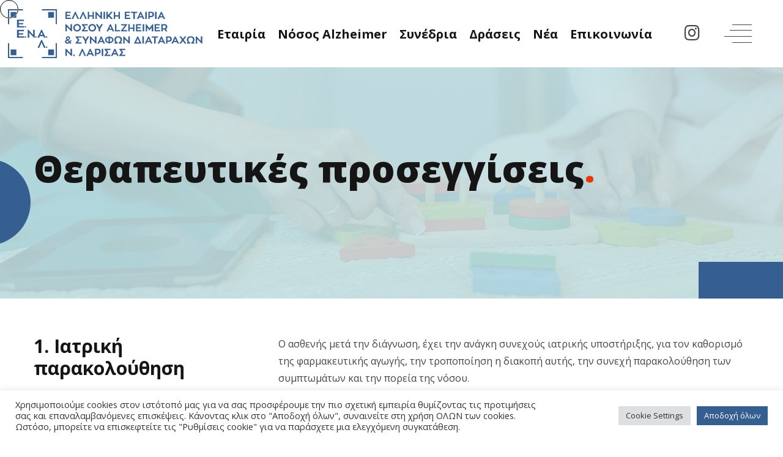

--- FILE ---
content_type: text/html; charset=UTF-8
request_url: https://alzheimer-larissa.org/approache/
body_size: 13494
content:

<!DOCTYPE html>
<html lang="el">

<head>
    <!-- ========== Meta Tags ========== -->
    <meta charset="UTF-8">
    <meta http-equiv="X-UA-Compatible" content="IE=edge">
    <meta name="viewport" content="width=device-width, initial-scale=1">
        <!-- ========== Favicon Icon ========== -->
    <link rel="icon" href="https://alzheimer-larissa.org/wp-content/uploads/2021/07/logo.png">
    <meta name='robots' content='index, follow, max-image-preview:large, max-snippet:-1, max-video-preview:-1' />

	<!-- This site is optimized with the Yoast SEO plugin v19.13 - https://yoast.com/wordpress/plugins/seo/ -->
	<title>Θεραπευτικές προσεγγίσεις - ΕΕΝΑΛ</title>
	<link rel="canonical" href="https://alzheimer-larissa.org/approache/" />
	<meta property="og:locale" content="el_GR" />
	<meta property="og:type" content="article" />
	<meta property="og:title" content="Θεραπευτικές προσεγγίσεις - ΕΕΝΑΛ" />
	<meta property="og:url" content="https://alzheimer-larissa.org/approache/" />
	<meta property="og:site_name" content="ΕΕΝΑΛ" />
	<meta property="article:modified_time" content="2021-10-26T23:48:50+00:00" />
	<meta name="twitter:card" content="summary_large_image" />
	<meta name="twitter:label1" content="Εκτιμώμενος χρόνος ανάγνωσης" />
	<meta name="twitter:data1" content="2 λεπτά" />
	<script type="application/ld+json" class="yoast-schema-graph">{"@context":"https://schema.org","@graph":[{"@type":"WebPage","@id":"https://alzheimer-larissa.org/approache/","url":"https://alzheimer-larissa.org/approache/","name":"Θεραπευτικές προσεγγίσεις - ΕΕΝΑΛ","isPartOf":{"@id":"https://alzheimer-larissa.org/#website"},"datePublished":"2021-07-16T11:51:32+00:00","dateModified":"2021-10-26T23:48:50+00:00","breadcrumb":{"@id":"https://alzheimer-larissa.org/approache/#breadcrumb"},"inLanguage":"el","potentialAction":[{"@type":"ReadAction","target":["https://alzheimer-larissa.org/approache/"]}]},{"@type":"BreadcrumbList","@id":"https://alzheimer-larissa.org/approache/#breadcrumb","itemListElement":[{"@type":"ListItem","position":1,"name":"Αρχική","item":"https://alzheimer-larissa.org/"},{"@type":"ListItem","position":2,"name":"Θεραπευτικές προσεγγίσεις"}]},{"@type":"WebSite","@id":"https://alzheimer-larissa.org/#website","url":"https://alzheimer-larissa.org/","name":"ΕΕΝΑΛ","description":"Ελληνική Εταιρεία Alzheimer Ν. Λάρισας","publisher":{"@id":"https://alzheimer-larissa.org/#organization"},"potentialAction":[{"@type":"SearchAction","target":{"@type":"EntryPoint","urlTemplate":"https://alzheimer-larissa.org/?s={search_term_string}"},"query-input":"required name=search_term_string"}],"inLanguage":"el"},{"@type":"Organization","@id":"https://alzheimer-larissa.org/#organization","name":"ΕΕΝΑΛ","url":"https://alzheimer-larissa.org/","logo":{"@type":"ImageObject","inLanguage":"el","@id":"https://alzheimer-larissa.org/#/schema/logo/image/","url":"https://alzheimer-larissa.org/wp-content/uploads/2021/07/alzlar-logotext-blue-xm-v2.png","contentUrl":"https://alzheimer-larissa.org/wp-content/uploads/2021/07/alzlar-logotext-blue-xm-v2.png","width":319,"height":80,"caption":"ΕΕΝΑΛ"},"image":{"@id":"https://alzheimer-larissa.org/#/schema/logo/image/"}}]}</script>
	<!-- / Yoast SEO plugin. -->


<link rel='dns-prefetch' href='//fonts.googleapis.com' />
<link rel='dns-prefetch' href='//s.w.org' />
<link rel="alternate" type="application/rss+xml" title="Ροή RSS &raquo; ΕΕΝΑΛ" href="https://alzheimer-larissa.org/feed/" />
<link rel="alternate" type="application/rss+xml" title="Ροή Σχολίων &raquo; ΕΕΝΑΛ" href="https://alzheimer-larissa.org/comments/feed/" />
<script>
window._wpemojiSettings = {"baseUrl":"https:\/\/s.w.org\/images\/core\/emoji\/13.1.0\/72x72\/","ext":".png","svgUrl":"https:\/\/s.w.org\/images\/core\/emoji\/13.1.0\/svg\/","svgExt":".svg","source":{"concatemoji":"https:\/\/alzheimer-larissa.org\/wp-includes\/js\/wp-emoji-release.min.js?ver=5.9.12"}};
/*! This file is auto-generated */
!function(e,a,t){var n,r,o,i=a.createElement("canvas"),p=i.getContext&&i.getContext("2d");function s(e,t){var a=String.fromCharCode;p.clearRect(0,0,i.width,i.height),p.fillText(a.apply(this,e),0,0);e=i.toDataURL();return p.clearRect(0,0,i.width,i.height),p.fillText(a.apply(this,t),0,0),e===i.toDataURL()}function c(e){var t=a.createElement("script");t.src=e,t.defer=t.type="text/javascript",a.getElementsByTagName("head")[0].appendChild(t)}for(o=Array("flag","emoji"),t.supports={everything:!0,everythingExceptFlag:!0},r=0;r<o.length;r++)t.supports[o[r]]=function(e){if(!p||!p.fillText)return!1;switch(p.textBaseline="top",p.font="600 32px Arial",e){case"flag":return s([127987,65039,8205,9895,65039],[127987,65039,8203,9895,65039])?!1:!s([55356,56826,55356,56819],[55356,56826,8203,55356,56819])&&!s([55356,57332,56128,56423,56128,56418,56128,56421,56128,56430,56128,56423,56128,56447],[55356,57332,8203,56128,56423,8203,56128,56418,8203,56128,56421,8203,56128,56430,8203,56128,56423,8203,56128,56447]);case"emoji":return!s([10084,65039,8205,55357,56613],[10084,65039,8203,55357,56613])}return!1}(o[r]),t.supports.everything=t.supports.everything&&t.supports[o[r]],"flag"!==o[r]&&(t.supports.everythingExceptFlag=t.supports.everythingExceptFlag&&t.supports[o[r]]);t.supports.everythingExceptFlag=t.supports.everythingExceptFlag&&!t.supports.flag,t.DOMReady=!1,t.readyCallback=function(){t.DOMReady=!0},t.supports.everything||(n=function(){t.readyCallback()},a.addEventListener?(a.addEventListener("DOMContentLoaded",n,!1),e.addEventListener("load",n,!1)):(e.attachEvent("onload",n),a.attachEvent("onreadystatechange",function(){"complete"===a.readyState&&t.readyCallback()})),(n=t.source||{}).concatemoji?c(n.concatemoji):n.wpemoji&&n.twemoji&&(c(n.twemoji),c(n.wpemoji)))}(window,document,window._wpemojiSettings);
</script>
<style>
img.wp-smiley,
img.emoji {
	display: inline !important;
	border: none !important;
	box-shadow: none !important;
	height: 1em !important;
	width: 1em !important;
	margin: 0 0.07em !important;
	vertical-align: -0.1em !important;
	background: none !important;
	padding: 0 !important;
}
</style>
	<link rel='stylesheet' id='wp-block-library-css'  href='https://alzheimer-larissa.org/wp-includes/css/dist/block-library/style.min.css?ver=5.9.12' media='all' />
<style id='global-styles-inline-css'>
body{--wp--preset--color--black: #000000;--wp--preset--color--cyan-bluish-gray: #abb8c3;--wp--preset--color--white: #ffffff;--wp--preset--color--pale-pink: #f78da7;--wp--preset--color--vivid-red: #cf2e2e;--wp--preset--color--luminous-vivid-orange: #ff6900;--wp--preset--color--luminous-vivid-amber: #fcb900;--wp--preset--color--light-green-cyan: #7bdcb5;--wp--preset--color--vivid-green-cyan: #00d084;--wp--preset--color--pale-cyan-blue: #8ed1fc;--wp--preset--color--vivid-cyan-blue: #0693e3;--wp--preset--color--vivid-purple: #9b51e0;--wp--preset--gradient--vivid-cyan-blue-to-vivid-purple: linear-gradient(135deg,rgba(6,147,227,1) 0%,rgb(155,81,224) 100%);--wp--preset--gradient--light-green-cyan-to-vivid-green-cyan: linear-gradient(135deg,rgb(122,220,180) 0%,rgb(0,208,130) 100%);--wp--preset--gradient--luminous-vivid-amber-to-luminous-vivid-orange: linear-gradient(135deg,rgba(252,185,0,1) 0%,rgba(255,105,0,1) 100%);--wp--preset--gradient--luminous-vivid-orange-to-vivid-red: linear-gradient(135deg,rgba(255,105,0,1) 0%,rgb(207,46,46) 100%);--wp--preset--gradient--very-light-gray-to-cyan-bluish-gray: linear-gradient(135deg,rgb(238,238,238) 0%,rgb(169,184,195) 100%);--wp--preset--gradient--cool-to-warm-spectrum: linear-gradient(135deg,rgb(74,234,220) 0%,rgb(151,120,209) 20%,rgb(207,42,186) 40%,rgb(238,44,130) 60%,rgb(251,105,98) 80%,rgb(254,248,76) 100%);--wp--preset--gradient--blush-light-purple: linear-gradient(135deg,rgb(255,206,236) 0%,rgb(152,150,240) 100%);--wp--preset--gradient--blush-bordeaux: linear-gradient(135deg,rgb(254,205,165) 0%,rgb(254,45,45) 50%,rgb(107,0,62) 100%);--wp--preset--gradient--luminous-dusk: linear-gradient(135deg,rgb(255,203,112) 0%,rgb(199,81,192) 50%,rgb(65,88,208) 100%);--wp--preset--gradient--pale-ocean: linear-gradient(135deg,rgb(255,245,203) 0%,rgb(182,227,212) 50%,rgb(51,167,181) 100%);--wp--preset--gradient--electric-grass: linear-gradient(135deg,rgb(202,248,128) 0%,rgb(113,206,126) 100%);--wp--preset--gradient--midnight: linear-gradient(135deg,rgb(2,3,129) 0%,rgb(40,116,252) 100%);--wp--preset--duotone--dark-grayscale: url('#wp-duotone-dark-grayscale');--wp--preset--duotone--grayscale: url('#wp-duotone-grayscale');--wp--preset--duotone--purple-yellow: url('#wp-duotone-purple-yellow');--wp--preset--duotone--blue-red: url('#wp-duotone-blue-red');--wp--preset--duotone--midnight: url('#wp-duotone-midnight');--wp--preset--duotone--magenta-yellow: url('#wp-duotone-magenta-yellow');--wp--preset--duotone--purple-green: url('#wp-duotone-purple-green');--wp--preset--duotone--blue-orange: url('#wp-duotone-blue-orange');--wp--preset--font-size--small: 13px;--wp--preset--font-size--medium: 20px;--wp--preset--font-size--large: 36px;--wp--preset--font-size--x-large: 42px;}.has-black-color{color: var(--wp--preset--color--black) !important;}.has-cyan-bluish-gray-color{color: var(--wp--preset--color--cyan-bluish-gray) !important;}.has-white-color{color: var(--wp--preset--color--white) !important;}.has-pale-pink-color{color: var(--wp--preset--color--pale-pink) !important;}.has-vivid-red-color{color: var(--wp--preset--color--vivid-red) !important;}.has-luminous-vivid-orange-color{color: var(--wp--preset--color--luminous-vivid-orange) !important;}.has-luminous-vivid-amber-color{color: var(--wp--preset--color--luminous-vivid-amber) !important;}.has-light-green-cyan-color{color: var(--wp--preset--color--light-green-cyan) !important;}.has-vivid-green-cyan-color{color: var(--wp--preset--color--vivid-green-cyan) !important;}.has-pale-cyan-blue-color{color: var(--wp--preset--color--pale-cyan-blue) !important;}.has-vivid-cyan-blue-color{color: var(--wp--preset--color--vivid-cyan-blue) !important;}.has-vivid-purple-color{color: var(--wp--preset--color--vivid-purple) !important;}.has-black-background-color{background-color: var(--wp--preset--color--black) !important;}.has-cyan-bluish-gray-background-color{background-color: var(--wp--preset--color--cyan-bluish-gray) !important;}.has-white-background-color{background-color: var(--wp--preset--color--white) !important;}.has-pale-pink-background-color{background-color: var(--wp--preset--color--pale-pink) !important;}.has-vivid-red-background-color{background-color: var(--wp--preset--color--vivid-red) !important;}.has-luminous-vivid-orange-background-color{background-color: var(--wp--preset--color--luminous-vivid-orange) !important;}.has-luminous-vivid-amber-background-color{background-color: var(--wp--preset--color--luminous-vivid-amber) !important;}.has-light-green-cyan-background-color{background-color: var(--wp--preset--color--light-green-cyan) !important;}.has-vivid-green-cyan-background-color{background-color: var(--wp--preset--color--vivid-green-cyan) !important;}.has-pale-cyan-blue-background-color{background-color: var(--wp--preset--color--pale-cyan-blue) !important;}.has-vivid-cyan-blue-background-color{background-color: var(--wp--preset--color--vivid-cyan-blue) !important;}.has-vivid-purple-background-color{background-color: var(--wp--preset--color--vivid-purple) !important;}.has-black-border-color{border-color: var(--wp--preset--color--black) !important;}.has-cyan-bluish-gray-border-color{border-color: var(--wp--preset--color--cyan-bluish-gray) !important;}.has-white-border-color{border-color: var(--wp--preset--color--white) !important;}.has-pale-pink-border-color{border-color: var(--wp--preset--color--pale-pink) !important;}.has-vivid-red-border-color{border-color: var(--wp--preset--color--vivid-red) !important;}.has-luminous-vivid-orange-border-color{border-color: var(--wp--preset--color--luminous-vivid-orange) !important;}.has-luminous-vivid-amber-border-color{border-color: var(--wp--preset--color--luminous-vivid-amber) !important;}.has-light-green-cyan-border-color{border-color: var(--wp--preset--color--light-green-cyan) !important;}.has-vivid-green-cyan-border-color{border-color: var(--wp--preset--color--vivid-green-cyan) !important;}.has-pale-cyan-blue-border-color{border-color: var(--wp--preset--color--pale-cyan-blue) !important;}.has-vivid-cyan-blue-border-color{border-color: var(--wp--preset--color--vivid-cyan-blue) !important;}.has-vivid-purple-border-color{border-color: var(--wp--preset--color--vivid-purple) !important;}.has-vivid-cyan-blue-to-vivid-purple-gradient-background{background: var(--wp--preset--gradient--vivid-cyan-blue-to-vivid-purple) !important;}.has-light-green-cyan-to-vivid-green-cyan-gradient-background{background: var(--wp--preset--gradient--light-green-cyan-to-vivid-green-cyan) !important;}.has-luminous-vivid-amber-to-luminous-vivid-orange-gradient-background{background: var(--wp--preset--gradient--luminous-vivid-amber-to-luminous-vivid-orange) !important;}.has-luminous-vivid-orange-to-vivid-red-gradient-background{background: var(--wp--preset--gradient--luminous-vivid-orange-to-vivid-red) !important;}.has-very-light-gray-to-cyan-bluish-gray-gradient-background{background: var(--wp--preset--gradient--very-light-gray-to-cyan-bluish-gray) !important;}.has-cool-to-warm-spectrum-gradient-background{background: var(--wp--preset--gradient--cool-to-warm-spectrum) !important;}.has-blush-light-purple-gradient-background{background: var(--wp--preset--gradient--blush-light-purple) !important;}.has-blush-bordeaux-gradient-background{background: var(--wp--preset--gradient--blush-bordeaux) !important;}.has-luminous-dusk-gradient-background{background: var(--wp--preset--gradient--luminous-dusk) !important;}.has-pale-ocean-gradient-background{background: var(--wp--preset--gradient--pale-ocean) !important;}.has-electric-grass-gradient-background{background: var(--wp--preset--gradient--electric-grass) !important;}.has-midnight-gradient-background{background: var(--wp--preset--gradient--midnight) !important;}.has-small-font-size{font-size: var(--wp--preset--font-size--small) !important;}.has-medium-font-size{font-size: var(--wp--preset--font-size--medium) !important;}.has-large-font-size{font-size: var(--wp--preset--font-size--large) !important;}.has-x-large-font-size{font-size: var(--wp--preset--font-size--x-large) !important;}
</style>
<link rel='stylesheet' id='contact-form-7-css'  href='https://alzheimer-larissa.org/wp-content/plugins/contact-form-7/includes/css/styles.css?ver=5.6.4' media='all' />
<link rel='stylesheet' id='cookie-law-info-css'  href='https://alzheimer-larissa.org/wp-content/plugins/cookie-law-info/legacy/public/css/cookie-law-info-public.css?ver=3.3.9.1' media='all' />
<link rel='stylesheet' id='cookie-law-info-gdpr-css'  href='https://alzheimer-larissa.org/wp-content/plugins/cookie-law-info/legacy/public/css/cookie-law-info-gdpr.css?ver=3.3.9.1' media='all' />
<link rel='stylesheet' id='normalize-css'  href='https://alzheimer-larissa.org/wp-content/themes/adhira/assets/css/normalize.css?ver=5.9.12' media='all' />
<link rel='stylesheet' id='bootstrap-css'  href='https://alzheimer-larissa.org/wp-content/themes/adhira/assets/css/bootstrap.min.css?ver=5.9.12' media='all' />
<link rel='stylesheet' id='fontawesome-all-css'  href='https://alzheimer-larissa.org/wp-content/themes/adhira/assets/css/fontawesome-all.css?ver=5.9.12' media='all' />
<link rel='stylesheet' id='swiper-css'  href='https://alzheimer-larissa.org/wp-content/themes/adhira/assets/css/swiper.min.css?ver=5.9.12' media='all' />
<link rel='stylesheet' id='lity-css'  href='https://alzheimer-larissa.org/wp-content/themes/adhira/assets/css/lity.min.css?ver=5.9.12' media='all' />
<link rel='stylesheet' id='animate-css'  href='https://alzheimer-larissa.org/wp-content/themes/adhira/assets/css/animate.css?ver=5.9.12' media='all' />
<link rel='stylesheet' id='popup-css'  href='https://alzheimer-larissa.org/wp-content/themes/adhira/assets/css/magnific-popup.css?ver=5.9.12' media='all' />
<link rel='stylesheet' id='adhira-style-css'  href='https://alzheimer-larissa.org/wp-content/themes/adhira/assets/css/style.css?ver=5.9.12' media='all' />
<link rel='stylesheet' id='adhira-fonts-css'  href='//fonts.googleapis.com/css?family=Open+Sans%3A300%2C400%2C600%2C700%2C800%7COswald%3A200%2C300%2C400%2C500%2C600%2C700%26subset%3Dlatin%2Clatin-ext&#038;ver=1.0.0' media='all' />
<link rel='stylesheet' id='js_composer_front-css'  href='https://alzheimer-larissa.org/wp-content/plugins/js_composer/assets/css/js_composer.min.css?ver=6.7.0' media='all' />
<script src='https://alzheimer-larissa.org/wp-includes/js/jquery/jquery.min.js?ver=3.6.0' id='jquery-core-js'></script>
<script src='https://alzheimer-larissa.org/wp-includes/js/jquery/jquery-migrate.min.js?ver=3.3.2' id='jquery-migrate-js'></script>
<script id='cookie-law-info-js-extra'>
var Cli_Data = {"nn_cookie_ids":[],"cookielist":[],"non_necessary_cookies":[],"ccpaEnabled":"","ccpaRegionBased":"","ccpaBarEnabled":"","strictlyEnabled":["necessary","obligatoire"],"ccpaType":"gdpr","js_blocking":"1","custom_integration":"","triggerDomRefresh":"","secure_cookies":""};
var cli_cookiebar_settings = {"animate_speed_hide":"500","animate_speed_show":"500","background":"#FFF","border":"#b1a6a6c2","border_on":"","button_1_button_colour":"#61a229","button_1_button_hover":"#4e8221","button_1_link_colour":"#fff","button_1_as_button":"1","button_1_new_win":"","button_2_button_colour":"#333","button_2_button_hover":"#292929","button_2_link_colour":"#444","button_2_as_button":"","button_2_hidebar":"","button_3_button_colour":"#dedfe0","button_3_button_hover":"#b2b2b3","button_3_link_colour":"#333333","button_3_as_button":"1","button_3_new_win":"","button_4_button_colour":"#dedfe0","button_4_button_hover":"#b2b2b3","button_4_link_colour":"#333333","button_4_as_button":"1","button_7_button_colour":"#365f91","button_7_button_hover":"#2b4c74","button_7_link_colour":"#fff","button_7_as_button":"1","button_7_new_win":"","font_family":"inherit","header_fix":"","notify_animate_hide":"1","notify_animate_show":"","notify_div_id":"#cookie-law-info-bar","notify_position_horizontal":"right","notify_position_vertical":"bottom","scroll_close":"","scroll_close_reload":"","accept_close_reload":"","reject_close_reload":"","showagain_tab":"","showagain_background":"#fff","showagain_border":"#000","showagain_div_id":"#cookie-law-info-again","showagain_x_position":"100px","text":"#333333","show_once_yn":"","show_once":"10000","logging_on":"","as_popup":"","popup_overlay":"1","bar_heading_text":"","cookie_bar_as":"banner","popup_showagain_position":"bottom-right","widget_position":"left"};
var log_object = {"ajax_url":"https:\/\/alzheimer-larissa.org\/wp-admin\/admin-ajax.php"};
</script>
<script src='https://alzheimer-larissa.org/wp-content/plugins/cookie-law-info/legacy/public/js/cookie-law-info-public.js?ver=3.3.9.1' id='cookie-law-info-js'></script>
<link rel="https://api.w.org/" href="https://alzheimer-larissa.org/wp-json/" /><link rel="alternate" type="application/json" href="https://alzheimer-larissa.org/wp-json/wp/v2/pages/403" /><link rel="EditURI" type="application/rsd+xml" title="RSD" href="https://alzheimer-larissa.org/xmlrpc.php?rsd" />
<link rel="wlwmanifest" type="application/wlwmanifest+xml" href="https://alzheimer-larissa.org/wp-includes/wlwmanifest.xml" /> 
<meta name="generator" content="WordPress 5.9.12" />
<link rel='shortlink' href='https://alzheimer-larissa.org/?p=403' />
<link rel="alternate" type="application/json+oembed" href="https://alzheimer-larissa.org/wp-json/oembed/1.0/embed?url=https%3A%2F%2Falzheimer-larissa.org%2Fapproache%2F" />
<link rel="alternate" type="text/xml+oembed" href="https://alzheimer-larissa.org/wp-json/oembed/1.0/embed?url=https%3A%2F%2Falzheimer-larissa.org%2Fapproache%2F&#038;format=xml" />
<meta name="generator" content="Redux 4.5.8" /><meta name="generator" content="Powered by WPBakery Page Builder - drag and drop page builder for WordPress."/>
		<style id="wp-custom-css">
			#pojo-a11y-toolbar .pojo-a11y-toolbar-toggle a {
	font-size: 160%;
}		</style>
		<style type="text/css" data-type="vc_shortcodes-custom-css">.vc_custom_1635171211438{margin-top: 60px !important;margin-bottom: 20px !important;}.vc_custom_1635171196588{margin-bottom: 40px !important;}.vc_custom_1635171196588{margin-bottom: 40px !important;}.vc_custom_1635171196588{margin-bottom: 40px !important;}.vc_custom_1635238566440{margin-bottom: 40px !important;background-image: url(https://alzheimer-larissa.org/wp-content/uploads/2021/08/alz-border-20.jpg?id=5227) !important;background-position: center !important;background-repeat: no-repeat !important;background-size: contain !important;}.vc_custom_1635240595432{margin-bottom: 40px !important;}</style><noscript><style> .wpb_animate_when_almost_visible { opacity: 1; }</style></noscript>
</head>
<body class="page-template page-template-page-templates page-template-alzheimer page-template-page-templatesalzheimer-php page page-id-403 wp-custom-logo wpb-js-composer js-comp-ver-6.7.0 vc_responsive">
<svg xmlns="http://www.w3.org/2000/svg" viewBox="0 0 0 0" width="0" height="0" focusable="false" role="none" style="visibility: hidden; position: absolute; left: -9999px; overflow: hidden;" ><defs><filter id="wp-duotone-dark-grayscale"><feColorMatrix color-interpolation-filters="sRGB" type="matrix" values=" .299 .587 .114 0 0 .299 .587 .114 0 0 .299 .587 .114 0 0 .299 .587 .114 0 0 " /><feComponentTransfer color-interpolation-filters="sRGB" ><feFuncR type="table" tableValues="0 0.49803921568627" /><feFuncG type="table" tableValues="0 0.49803921568627" /><feFuncB type="table" tableValues="0 0.49803921568627" /><feFuncA type="table" tableValues="1 1" /></feComponentTransfer><feComposite in2="SourceGraphic" operator="in" /></filter></defs></svg><svg xmlns="http://www.w3.org/2000/svg" viewBox="0 0 0 0" width="0" height="0" focusable="false" role="none" style="visibility: hidden; position: absolute; left: -9999px; overflow: hidden;" ><defs><filter id="wp-duotone-grayscale"><feColorMatrix color-interpolation-filters="sRGB" type="matrix" values=" .299 .587 .114 0 0 .299 .587 .114 0 0 .299 .587 .114 0 0 .299 .587 .114 0 0 " /><feComponentTransfer color-interpolation-filters="sRGB" ><feFuncR type="table" tableValues="0 1" /><feFuncG type="table" tableValues="0 1" /><feFuncB type="table" tableValues="0 1" /><feFuncA type="table" tableValues="1 1" /></feComponentTransfer><feComposite in2="SourceGraphic" operator="in" /></filter></defs></svg><svg xmlns="http://www.w3.org/2000/svg" viewBox="0 0 0 0" width="0" height="0" focusable="false" role="none" style="visibility: hidden; position: absolute; left: -9999px; overflow: hidden;" ><defs><filter id="wp-duotone-purple-yellow"><feColorMatrix color-interpolation-filters="sRGB" type="matrix" values=" .299 .587 .114 0 0 .299 .587 .114 0 0 .299 .587 .114 0 0 .299 .587 .114 0 0 " /><feComponentTransfer color-interpolation-filters="sRGB" ><feFuncR type="table" tableValues="0.54901960784314 0.98823529411765" /><feFuncG type="table" tableValues="0 1" /><feFuncB type="table" tableValues="0.71764705882353 0.25490196078431" /><feFuncA type="table" tableValues="1 1" /></feComponentTransfer><feComposite in2="SourceGraphic" operator="in" /></filter></defs></svg><svg xmlns="http://www.w3.org/2000/svg" viewBox="0 0 0 0" width="0" height="0" focusable="false" role="none" style="visibility: hidden; position: absolute; left: -9999px; overflow: hidden;" ><defs><filter id="wp-duotone-blue-red"><feColorMatrix color-interpolation-filters="sRGB" type="matrix" values=" .299 .587 .114 0 0 .299 .587 .114 0 0 .299 .587 .114 0 0 .299 .587 .114 0 0 " /><feComponentTransfer color-interpolation-filters="sRGB" ><feFuncR type="table" tableValues="0 1" /><feFuncG type="table" tableValues="0 0.27843137254902" /><feFuncB type="table" tableValues="0.5921568627451 0.27843137254902" /><feFuncA type="table" tableValues="1 1" /></feComponentTransfer><feComposite in2="SourceGraphic" operator="in" /></filter></defs></svg><svg xmlns="http://www.w3.org/2000/svg" viewBox="0 0 0 0" width="0" height="0" focusable="false" role="none" style="visibility: hidden; position: absolute; left: -9999px; overflow: hidden;" ><defs><filter id="wp-duotone-midnight"><feColorMatrix color-interpolation-filters="sRGB" type="matrix" values=" .299 .587 .114 0 0 .299 .587 .114 0 0 .299 .587 .114 0 0 .299 .587 .114 0 0 " /><feComponentTransfer color-interpolation-filters="sRGB" ><feFuncR type="table" tableValues="0 0" /><feFuncG type="table" tableValues="0 0.64705882352941" /><feFuncB type="table" tableValues="0 1" /><feFuncA type="table" tableValues="1 1" /></feComponentTransfer><feComposite in2="SourceGraphic" operator="in" /></filter></defs></svg><svg xmlns="http://www.w3.org/2000/svg" viewBox="0 0 0 0" width="0" height="0" focusable="false" role="none" style="visibility: hidden; position: absolute; left: -9999px; overflow: hidden;" ><defs><filter id="wp-duotone-magenta-yellow"><feColorMatrix color-interpolation-filters="sRGB" type="matrix" values=" .299 .587 .114 0 0 .299 .587 .114 0 0 .299 .587 .114 0 0 .299 .587 .114 0 0 " /><feComponentTransfer color-interpolation-filters="sRGB" ><feFuncR type="table" tableValues="0.78039215686275 1" /><feFuncG type="table" tableValues="0 0.94901960784314" /><feFuncB type="table" tableValues="0.35294117647059 0.47058823529412" /><feFuncA type="table" tableValues="1 1" /></feComponentTransfer><feComposite in2="SourceGraphic" operator="in" /></filter></defs></svg><svg xmlns="http://www.w3.org/2000/svg" viewBox="0 0 0 0" width="0" height="0" focusable="false" role="none" style="visibility: hidden; position: absolute; left: -9999px; overflow: hidden;" ><defs><filter id="wp-duotone-purple-green"><feColorMatrix color-interpolation-filters="sRGB" type="matrix" values=" .299 .587 .114 0 0 .299 .587 .114 0 0 .299 .587 .114 0 0 .299 .587 .114 0 0 " /><feComponentTransfer color-interpolation-filters="sRGB" ><feFuncR type="table" tableValues="0.65098039215686 0.40392156862745" /><feFuncG type="table" tableValues="0 1" /><feFuncB type="table" tableValues="0.44705882352941 0.4" /><feFuncA type="table" tableValues="1 1" /></feComponentTransfer><feComposite in2="SourceGraphic" operator="in" /></filter></defs></svg><svg xmlns="http://www.w3.org/2000/svg" viewBox="0 0 0 0" width="0" height="0" focusable="false" role="none" style="visibility: hidden; position: absolute; left: -9999px; overflow: hidden;" ><defs><filter id="wp-duotone-blue-orange"><feColorMatrix color-interpolation-filters="sRGB" type="matrix" values=" .299 .587 .114 0 0 .299 .587 .114 0 0 .299 .587 .114 0 0 .299 .587 .114 0 0 " /><feComponentTransfer color-interpolation-filters="sRGB" ><feFuncR type="table" tableValues="0.098039215686275 1" /><feFuncG type="table" tableValues="0 0.66274509803922" /><feFuncB type="table" tableValues="0.84705882352941 0.41960784313725" /><feFuncA type="table" tableValues="1 1" /></feComponentTransfer><feComposite in2="SourceGraphic" operator="in" /></filter></defs></svg>
<div class="preloader5">
    <div class="preloader-bg"><span></span><span></span><span></span></div>
    <div class="logo-text">
      <h6></h6>
      <span class="line"></span>
      <p><span></span></p>
    </div>
</div>

<main class="main-root">
    <!-- HEADER AREA -->
    <header class="header-area">
      <div class="header-main">
        <div class="container-fluid">
          <nav class="navbar">
                         <a href="https://alzheimer-larissa.org/" class="logo ml-lg-0 mr-auto">
              <img src="https://alzheimer-larissa.org/wp-content/uploads/2021/07/alzlar-logotext-blue-xm-v2.png" class="logo-dark" alt="Logo">
              <img src="https://alzheimer-larissa.org/wp-content/uploads/2021/07/alzlar-logotext-blue-xm-v2.png" class="logo-light" alt="Logo">
            </a>
                      <div class="nav-area d-none d-xl-block"><ul id="menu-main-menu" class="navbar-nav mr-auto"><li itemscope="itemscope" itemtype="https://www.schema.org/SiteNavigationElement" id="menu-item-398" class="menu-item menu-item-type-post_type menu-item-object-page menu-item-has-children dropdown menu-item-398 nav-item"><a title="Εταιρία" href="#" data-toggle="dropdown" aria-haspopup="true" aria-expanded="false" class="nav-link" id="menu-item-dropdown-398">Εταιρία</a>
<ul class="dropdown-menu" aria-labelledby="menu-item-dropdown-398" role="menu">
	<li itemscope="itemscope" itemtype="https://www.schema.org/SiteNavigationElement" id="menu-item-399" class="menu-item menu-item-type-post_type menu-item-object-page menu-item-399 nav-item"><a title="Διοίκηση" href="https://alzheimer-larissa.org/comp/" class="dropdown-item">Διοίκηση</a></li>
	<li itemscope="itemscope" itemtype="https://www.schema.org/SiteNavigationElement" id="menu-item-400" class="menu-item menu-item-type-post_type menu-item-object-page menu-item-400 nav-item"><a title="Ιστορικό" href="https://alzheimer-larissa.org/history/" class="dropdown-item">Ιστορικό</a></li>
	<li itemscope="itemscope" itemtype="https://www.schema.org/SiteNavigationElement" id="menu-item-467" class="menu-item menu-item-type-custom menu-item-object-custom menu-item-467 nav-item"><a title="Διακρίσεις" href="#" class="dropdown-item">Διακρίσεις</a></li>
</ul>
</li>
<li itemscope="itemscope" itemtype="https://www.schema.org/SiteNavigationElement" id="menu-item-413" class="menu-item menu-item-type-custom menu-item-object-custom current-menu-ancestor current-menu-parent menu-item-has-children dropdown active menu-item-413 nav-item"><a title="Νόσος Alzheimer" href="#" data-toggle="dropdown" aria-haspopup="true" aria-expanded="false" class="nav-link" id="menu-item-dropdown-413">Νόσος Alzheimer</a>
<ul class="dropdown-menu" aria-labelledby="menu-item-dropdown-413" role="menu">
	<li itemscope="itemscope" itemtype="https://www.schema.org/SiteNavigationElement" id="menu-item-409" class="menu-item menu-item-type-post_type menu-item-object-page menu-item-409 nav-item"><a title="Πληροφορίες" href="https://alzheimer-larissa.org/disease-alzheimer/" class="dropdown-item">Πληροφορίες</a></li>
	<li itemscope="itemscope" itemtype="https://www.schema.org/SiteNavigationElement" id="menu-item-416" class="menu-item menu-item-type-post_type menu-item-object-page menu-item-416 nav-item"><a title="Διαγνωστικά εργαλεία" href="https://alzheimer-larissa.org/diagnostic-tools/" class="dropdown-item">Διαγνωστικά εργαλεία</a></li>
	<li itemscope="itemscope" itemtype="https://www.schema.org/SiteNavigationElement" id="menu-item-417" class="menu-item menu-item-type-post_type menu-item-object-page current-menu-item page_item page-item-403 current_page_item active menu-item-417 nav-item"><a title="Θεραπευτικές προσεγγίσεις" href="https://alzheimer-larissa.org/approache/" class="dropdown-item" aria-current="page">Θεραπευτικές προσεγγίσεις</a></li>
	<li itemscope="itemscope" itemtype="https://www.schema.org/SiteNavigationElement" id="menu-item-415" class="menu-item menu-item-type-post_type menu-item-object-page menu-item-415 nav-item"><a title="Πλάνο φροντίδας ασθενούς" href="https://alzheimer-larissa.org/care/" class="dropdown-item">Πλάνο φροντίδας ασθενούς</a></li>
</ul>
</li>
<li itemscope="itemscope" itemtype="https://www.schema.org/SiteNavigationElement" id="menu-item-5096" class="menu-item menu-item-type-post_type menu-item-object-page menu-item-5096 nav-item"><a title="Συνέδρια" href="https://alzheimer-larissa.org/seminars/" class="nav-link">Συνέδρια</a></li>
<li itemscope="itemscope" itemtype="https://www.schema.org/SiteNavigationElement" id="menu-item-5933" class="menu-item menu-item-type-taxonomy menu-item-object-category menu-item-5933 nav-item"><a title="Δράσεις" href="https://alzheimer-larissa.org/category/draseis/" class="nav-link">Δράσεις</a></li>
<li itemscope="itemscope" itemtype="https://www.schema.org/SiteNavigationElement" id="menu-item-5100" class="menu-item menu-item-type-post_type menu-item-object-page menu-item-5100 nav-item"><a title="Νέα" href="https://alzheimer-larissa.org/news/" class="nav-link">Νέα</a></li>
<li itemscope="itemscope" itemtype="https://www.schema.org/SiteNavigationElement" id="menu-item-188" class="menu-item menu-item-type-post_type menu-item-object-page menu-item-188 nav-item"><a title="Επικοινωνία" href="https://alzheimer-larissa.org/contact/" class="nav-link">Επικοινωνία</a></li>
</ul></div>                        <ul class="social-icon d-md-flex d-none">
              <li><a href="https://www.instagram.com/alzheimersassociationlarissa/"><i class="fab fa-instagram"></i></a></li>
              <li><a href=""><i class=""></i></a></li>
            </ul>             <button class="nav-toggle-btn">
              <span></span>
              <span></span>
              <span></span>
              <span></span>
            </button>
            <!-- FULL SCREEN NAV START -->
            <div class="full-screen-nav">
              <div class="flsbg">
                <span class="bg-wrap"><span></span></span><span class="bg-wrap"><span></span></span>
                <span class="bg-wrap"><span></span></span>
              </div>
              <div class="nav-content-area">
                <div class="container">
                  <div class="row">
                    <div class="col-lg-8">
                      <div class="menu-main-menu-container"><ul id="menu-main-menu-1" class="full-scree-navbar"><li itemscope="itemscope" itemtype="https://www.schema.org/SiteNavigationElement" class="menu-item menu-item-type-post_type menu-item-object-page menu-item-has-children dropdown menu-item-398 nav-item"><a title="Εταιρία" href="#" data-toggle="dropdown" aria-haspopup="true" aria-expanded="false" class="nav-link" id="menu-item-dropdown-398">Εταιρία</a>
<ul class="dropdown-menu" aria-labelledby="menu-item-dropdown-398" role="menu">
	<li itemscope="itemscope" itemtype="https://www.schema.org/SiteNavigationElement" class="menu-item menu-item-type-post_type menu-item-object-page menu-item-399 nav-item"><a title="Διοίκηση" href="https://alzheimer-larissa.org/comp/" class="dropdown-item">Διοίκηση</a></li>
	<li itemscope="itemscope" itemtype="https://www.schema.org/SiteNavigationElement" class="menu-item menu-item-type-post_type menu-item-object-page menu-item-400 nav-item"><a title="Ιστορικό" href="https://alzheimer-larissa.org/history/" class="dropdown-item">Ιστορικό</a></li>
	<li itemscope="itemscope" itemtype="https://www.schema.org/SiteNavigationElement" class="menu-item menu-item-type-custom menu-item-object-custom menu-item-467 nav-item"><a title="Διακρίσεις" href="#" class="dropdown-item">Διακρίσεις</a></li>
</ul>
</li>
<li itemscope="itemscope" itemtype="https://www.schema.org/SiteNavigationElement" class="menu-item menu-item-type-custom menu-item-object-custom current-menu-ancestor current-menu-parent menu-item-has-children dropdown active menu-item-413 nav-item"><a title="Νόσος Alzheimer" href="#" data-toggle="dropdown" aria-haspopup="true" aria-expanded="false" class="nav-link" id="menu-item-dropdown-413">Νόσος Alzheimer</a>
<ul class="dropdown-menu" aria-labelledby="menu-item-dropdown-413" role="menu">
	<li itemscope="itemscope" itemtype="https://www.schema.org/SiteNavigationElement" class="menu-item menu-item-type-post_type menu-item-object-page menu-item-409 nav-item"><a title="Πληροφορίες" href="https://alzheimer-larissa.org/disease-alzheimer/" class="dropdown-item">Πληροφορίες</a></li>
	<li itemscope="itemscope" itemtype="https://www.schema.org/SiteNavigationElement" class="menu-item menu-item-type-post_type menu-item-object-page menu-item-416 nav-item"><a title="Διαγνωστικά εργαλεία" href="https://alzheimer-larissa.org/diagnostic-tools/" class="dropdown-item">Διαγνωστικά εργαλεία</a></li>
	<li itemscope="itemscope" itemtype="https://www.schema.org/SiteNavigationElement" class="menu-item menu-item-type-post_type menu-item-object-page current-menu-item page_item page-item-403 current_page_item active menu-item-417 nav-item"><a title="Θεραπευτικές προσεγγίσεις" href="https://alzheimer-larissa.org/approache/" class="dropdown-item" aria-current="page">Θεραπευτικές προσεγγίσεις</a></li>
	<li itemscope="itemscope" itemtype="https://www.schema.org/SiteNavigationElement" class="menu-item menu-item-type-post_type menu-item-object-page menu-item-415 nav-item"><a title="Πλάνο φροντίδας ασθενούς" href="https://alzheimer-larissa.org/care/" class="dropdown-item">Πλάνο φροντίδας ασθενούς</a></li>
</ul>
</li>
<li itemscope="itemscope" itemtype="https://www.schema.org/SiteNavigationElement" class="menu-item menu-item-type-post_type menu-item-object-page menu-item-5096 nav-item"><a title="Συνέδρια" href="https://alzheimer-larissa.org/seminars/" class="nav-link">Συνέδρια</a></li>
<li itemscope="itemscope" itemtype="https://www.schema.org/SiteNavigationElement" class="menu-item menu-item-type-taxonomy menu-item-object-category menu-item-5933 nav-item"><a title="Δράσεις" href="https://alzheimer-larissa.org/category/draseis/" class="nav-link">Δράσεις</a></li>
<li itemscope="itemscope" itemtype="https://www.schema.org/SiteNavigationElement" class="menu-item menu-item-type-post_type menu-item-object-page menu-item-5100 nav-item"><a title="Νέα" href="https://alzheimer-larissa.org/news/" class="nav-link">Νέα</a></li>
<li itemscope="itemscope" itemtype="https://www.schema.org/SiteNavigationElement" class="menu-item menu-item-type-post_type menu-item-object-page menu-item-188 nav-item"><a title="Επικοινωνία" href="https://alzheimer-larissa.org/contact/" class="nav-link">Επικοινωνία</a></li>
</ul></div>
                    </div>
                                        <div class="col-lg-4 d-none d-lg-block">
                      <ul class="nav-contact-list">
                        <li class="citem"><h6>ΔΙΕΥΘΥΝΣΗ:</h6> <p><i class="fa fa-map-marker-alt"></i> Χατζηγιάννη 3, Λάρισα, ΤΚ: 41221</p></li>

                        <li class="citem"><h6>ΣΤΑΘΕΡΟ:</h6> <p class="phone"><a href="tel:00302410281999"><i class="fa fa-phone-alt"></i> 2410.281999</a></p></li>
                        <li class="citem"><h6>ΚΙΝΗΤΟ:</h6> <p class="phone"><a href="tel:00306938805781"><i class="fa fa-phone-alt"></i> 6938.805781</a></p></li>
                        <li class="citem"><h6>EMAIL:</h6> <p><i class="fa fa-paper-plane"></i> alzheimer.lar@gmail.com</p></li>
                        <li class="citem">
                          <h6>FOLLOW US:</h6>
                          <ul class="social-icon">
                            <li><a href="https://www.instagram.com/alzheimersassociationlarissa/"><i class="fab fa-instagram"></i></a></li>
                            <li><a href=""><i class=""></i></a></li>
                            <li><a href=""><i class=""></i></a></li>
                            <li><a href=""><i class=""></i></a></li>
                            <li><a href=""><i class=""></i></a></li>
                          </ul>
                        </li>
                      </ul>
                    </div>
                    
                  </div>
                </div>
              </div>
            </div>
            <!-- FULL SCREEN NAV END -->
          </nav>
        </div>
      </div>
    </header>
    <div class="page-container">

<!-- Start Breadcrumb
============================================= -->
<!-- PAGE TOP SECTION Breadcrumb-->
<section class="page-top-section d-flex align-items-center">
<div class="page-top-bg" data-img-src="https://alzheimer-larissa.org/wp-content/themes/adhira/assets/img/pagetop/1.jpg"></div>
<div class="container">
<h1 class="page-title">Θεραπευτικές προσεγγίσεις<span class="text-theme">.</span></h1>
</div>
<!--<div class="top-img d-xl-block d-none">
 <img src="">
</div>-->
<div class="shape-left circle_shape"></div>
<div class="shape-right rectangle_shape"></div>
</section>
<!-- START Content SECTION -->
<section class="page-content-section">
<div class="container">
 <div data-vc-full-width="true" data-vc-full-width-init="false" class="vc_row wpb_row vc_row-fluid vc_custom_1635171211438"><div class="wpb_column vc_column_container vc_col-sm-4"><div class="vc_column-inner"><div class="wpb_wrapper">
	<div class="wpb_text_column wpb_content_element " >
		<div class="wpb_wrapper">
			<h3>1. Ιατρική παρακολούθηση</h3>

		</div>
	</div>
</div></div></div><div class="wpb_column vc_column_container vc_col-sm-8"><div class="vc_column-inner"><div class="wpb_wrapper">
	<div class="wpb_text_column wpb_content_element " >
		<div class="wpb_wrapper">
			<p>Ο ασθενής μετά την διάγνωση, έχει την ανάγκη συνεχούς ιατρικής υποστήριξης, για τον καθορισμό της φαρμακευτικής αγωγής, την τροποποίηση η διακοπή αυτής, την συνεχή παρακολούθηση των συμπτωμάτων και την πορεία της νόσου.</p>

		</div>
	</div>
</div></div></div><div class="wpb_column vc_column_container vc_col-sm-12"><div class="vc_column-inner"><div class="wpb_wrapper"><div class="vc_separator wpb_content_element vc_separator_align_center vc_sep_width_100 vc_sep_pos_align_center vc_separator_no_text vc_sep_color_grey" ><span class="vc_sep_holder vc_sep_holder_l"><span  class="vc_sep_line"></span></span><span class="vc_sep_holder vc_sep_holder_r"><span  class="vc_sep_line"></span></span>
</div></div></div></div></div><div class="vc_row-full-width vc_clearfix"></div><div data-vc-full-width="true" data-vc-full-width-init="false" class="vc_row wpb_row vc_row-fluid vc_custom_1635171196588"><div class="wpb_column vc_column_container vc_col-sm-4"><div class="vc_column-inner"><div class="wpb_wrapper">
	<div class="wpb_text_column wpb_content_element " >
		<div class="wpb_wrapper">
			<h3>2. Φαρμακευτική<br />
αγωγή</h3>

		</div>
	</div>
</div></div></div><div class="wpb_column vc_column_container vc_col-sm-8"><div class="vc_column-inner"><div class="wpb_wrapper">
	<div class="wpb_text_column wpb_content_element " >
		<div class="wpb_wrapper">
			<p>Ειδικό φάρμακο για την ίαση η αναβίωση των νεκρών νευρώνων δεν υπάρχει. Η νόσος alzheimer αντιμετωπίζεται με φάρμακα που στοχεύουν στην επιβράδυνση εξέλιξης της νόσου στα αρχικά στάδια, στην προστασία των υγιών νευρώνων από τους επιβλαβείς παράγοντες, και στην ανακούφιση τού ασθενούς, από τα ψυχιατρικά &#8211; συμπεριφορικά συμπτώματα.</p>

		</div>
	</div>
</div></div></div><div class="wpb_column vc_column_container vc_col-sm-12"><div class="vc_column-inner"><div class="wpb_wrapper"><div class="vc_separator wpb_content_element vc_separator_align_center vc_sep_width_100 vc_sep_pos_align_center vc_separator_no_text vc_sep_color_grey" ><span class="vc_sep_holder vc_sep_holder_l"><span  class="vc_sep_line"></span></span><span class="vc_sep_holder vc_sep_holder_r"><span  class="vc_sep_line"></span></span>
</div></div></div></div></div><div class="vc_row-full-width vc_clearfix"></div><div data-vc-full-width="true" data-vc-full-width-init="false" class="vc_row wpb_row vc_row-fluid vc_custom_1635171196588"><div class="wpb_column vc_column_container vc_col-sm-4"><div class="vc_column-inner"><div class="wpb_wrapper">
	<div class="wpb_text_column wpb_content_element " >
		<div class="wpb_wrapper">
			<h3>3. Νοσηλευτική φροντίδα</h3>

		</div>
	</div>
</div></div></div><div class="wpb_column vc_column_container vc_col-sm-8"><div class="vc_column-inner"><div class="wpb_wrapper">
	<div class="wpb_text_column wpb_content_element " >
		<div class="wpb_wrapper">
			<p>Ο ασθενής με νόσο alzheimer πέραν της απώλειας της πρόσφατης μνήμης, παρουσιάζει αλλαγή της προσωπικότητας, η οποία συνοδεύεται από αφασία, απραξία και αγνωσία (Schwartz, 1987).</p>
<p>Η κατάσταση αυτή επηρεάζει την δυνατότητα αυτοφροντίδας, γεγονός που απαιτεί την εμπλοκή του νοσηλευτή, προκειμένου να εκπαιδεύσει τον ασθενή στην αυτοφροντίδα από το αρχικό στάδιο της νόσου. Επίσης, να εκπαιδεύσει την οικογένεια στην κατανόηση της νόσου, στην διαχείριση της φροντίδας και στην εμπλοκή αυτης. Ο νοσηλευτής είναι ο επιστήμων υγείας που θα σχεδιάσει το πλάνο φροντίδας για την κάλυψη των βιοψυχωκοινωνικών αναγκών, πνευματικών κλπ του ασθενούς ολιστικά και εξατομικευμένα, εξασφαλίζοντας την ποιότητα της ζωής του με σεβασμό, αυτονομία και αξιοπρέπεια.</p>

		</div>
	</div>
</div></div></div><div class="wpb_column vc_column_container vc_col-sm-12"><div class="vc_column-inner"><div class="wpb_wrapper"><div class="vc_separator wpb_content_element vc_separator_align_center vc_sep_width_100 vc_sep_pos_align_center vc_separator_no_text vc_sep_color_grey" ><span class="vc_sep_holder vc_sep_holder_l"><span  class="vc_sep_line"></span></span><span class="vc_sep_holder vc_sep_holder_r"><span  class="vc_sep_line"></span></span>
</div></div></div></div></div><div class="vc_row-full-width vc_clearfix"></div><div data-vc-full-width="true" data-vc-full-width-init="false" class="vc_row wpb_row vc_row-fluid vc_custom_1635171196588"><div class="wpb_column vc_column_container vc_col-sm-4"><div class="vc_column-inner"><div class="wpb_wrapper">
	<div class="wpb_text_column wpb_content_element " >
		<div class="wpb_wrapper">
			<h3>4. Μη Φαρμακευτικές παρεμβάσεις</h3>

		</div>
	</div>
</div></div></div><div class="wpb_column vc_column_container vc_col-sm-8"><div class="vc_column-inner"><div class="wpb_wrapper">
	<div class="wpb_text_column wpb_content_element " >
		<div class="wpb_wrapper">
			<p>Ο συνδυασμός των φαρμάκων με την παράλληλη εφαρμογή των μη φαρμακευτικών παρεμβάσεων συμβάλλουν στην χαλάρωση, ηρεμία, μείωση του άγχους, της κατάθλιψης, βελτίωσης της διάθεσης, βελτίωσης του επιπέδου εγρήγορσης, νοητικής και σωματικής ενδυνάμωσης. Η εφαρμογή αυτών των παρεμβάσεων γίνεται από ειδικά εκπαιδευόμενα άτομα, τα οποία αφού αξιολογήσουν τις ανάγκες και τις δυνατότητες των ασθενών εφαρμόζουν ομαδικά και εξατομικευμένα τις μη φαρμακευτικές θεραπείες.</p>
<p>Όλες οι παρεμβάσεις στοχεύουν στην προπόνηση και κινητοποίηση του εγκεφάλου με πολλαπλά ερεθίσματα.</p>

		</div>
	</div>
</div></div></div></div><div class="vc_row-full-width vc_clearfix"></div><div data-vc-full-width="true" data-vc-full-width-init="false" data-vc-stretch-content="true" class="vc_row wpb_row vc_row-fluid vc_custom_1635238566440 vc_row-has-fill vc_row-no-padding"><div class="wpb_column vc_column_container vc_col-sm-12"><div class="vc_column-inner"><div class="wpb_wrapper"></div></div></div></div><div class="vc_row-full-width vc_clearfix"></div><div data-vc-full-width="true" data-vc-full-width-init="false" class="vc_row wpb_row vc_row-fluid vc_custom_1635240595432"><div class="wpb_column vc_column_container vc_col-sm-12"><div class="vc_column-inner"><div class="wpb_wrapper">
	<div class="wpb_text_column wpb_content_element " >
		<div class="wpb_wrapper">
			<div class="sec-title mx-auto" style="text-align: center;">
<p class="sub-title">ΔΙΑΒΑΣΤΕ ΑΚΟΜΑ</p>
<h2 class="title">Νόσος Αlzheimer</h2>
</div>

		</div>
	</div>
</div></div></div><div class="wpb_column vc_column_container vc_col-sm-3"><div class="vc_column-inner"><div class="wpb_wrapper">
	<div class="wpb_text_column wpb_content_element  services_card_wrapper" >
		<div class="wpb_wrapper">
			<h4 class="md-title2"><a href="https://alzheimer-larissa.org/disease-alzheimer/">Νόσος Alzheimer Πληροφορίες</a></h4>
<div class="text-right">Νόσος Alzheimer</div>

		</div>
	</div>
</div></div></div><div class="wpb_column vc_column_container vc_col-sm-3"><div class="vc_column-inner"><div class="wpb_wrapper">
	<div class="wpb_text_column wpb_content_element  services_card_wrapper" >
		<div class="wpb_wrapper">
			<h4 class="md-title2"><a href="https://alzheimer-larissa.org/diagnostic-tools/">Alzheimer Διαγνωστικά Εργαλεία</a></h4>
<div class="text-right">Νόσος Alzheimer</div>

		</div>
	</div>
</div></div></div><div class="wpb_column vc_column_container vc_col-sm-3"><div class="vc_column-inner"><div class="wpb_wrapper">
	<div class="wpb_text_column wpb_content_element  services_card_wrapper" >
		<div class="wpb_wrapper">
			<h4 class="md-title2"><a href="https://alzheimer-larissa.org/approache/">Alzheimer Θεραπευτικές Προσεγγίσεις</a></h4>
<div class="text-right">Νόσος Alzheimer</div>

		</div>
	</div>
</div></div></div><div class="wpb_column vc_column_container vc_col-sm-3"><div class="vc_column-inner"><div class="wpb_wrapper">
	<div class="wpb_text_column wpb_content_element  services_card_wrapper" >
		<div class="wpb_wrapper">
			<h4 class="md-title2"><a href="https://alzheimer-larissa.org/care/">Πλάνο φροντίδας ασθενούς</a></h4>
<div class="text-right">Νόσος Alzheimer</div>

		</div>
	</div>
</div></div></div></div><div class="vc_row-full-width vc_clearfix"></div><div data-vc-full-width="true" data-vc-full-width-init="false" data-vc-stretch-content="true" class="vc_row wpb_row vc_row-fluid vc_row-no-padding"><div class="wpb_column vc_column_container vc_col-sm-12"><div class="vc_column-inner"><div class="wpb_wrapper"><!-- FOOTER INTRO -->
      <section class="footer-intro-section">
        <div class="container">
          <div class="row">
            <div class="col-lg-3 col-md-4">
              <div class="left-info">
                <h2 class="intro-title">Καθε βοήθεια μετραει!</h2>
              </div>
            </div>
            <div class="col-lg-9 col-md-8">
              <div class="right-info d-flex align-items-center">
                <div class="text-content">
                  <p>μαθε περισσότερα για το πως μπορείς να βοηθησεις <br/> <a href="https://alzheimer-larissa.org/contact/">Γίνε εθελοντής</a></p>
                </div>
              </div>
            </div>
          </div>
        </div>
      </section></div></div></div></div><div class="vc_row-full-width vc_clearfix"></div>
</div>
</section>
<!-- END Content SECTION -->
      <!-- FOOTER SECTION -->
      <footer class="footer-area hasfooter-parallax">
        <div class="footer-top">
          <div class="container text-center">
            <a href="https://alzheimer-larissa.org/" class="footer-logo"><img src="https://alzheimer-larissa.org/wp-content/uploads/2021/07/logo-white.png" alt="Logo"></a>
          </div> 
        </div>
        <div class="footer-bottom">
          <div class="container">
            <div class="row">
              <div class="col-sm-4 d-flex align-items-center">
                <ul class="social-icon justify-content-sm-start justify-content-center w-100 cus-social-icon">  
                  <li><a href="https://www.instagram.com/alzheimersassociationlarissa/"><i class="fab fa-instagram"></i></a></li>
                  <li><a href=""><i class=""></i></a></li>
                  <li><a href=""><i class=""></i></a></li>
                  <li><a href=""><i class=""></i></a></li>
                </ul>
              </div>
              <div class="col-sm-4">
                <a href="#" class="scroll-back-to-top scroll-arrow-btn mx-auto">
                  <span class="waves-circle"><span class="wavesline-1"></span><span class="wavesline-2"></span></span>
                  <svg xmlns="http://www.w3.org/2000/svg" viewBox="0 0 9.251 13.748"><path d="M4.607-7.76a.328.328,0,0,0-.465,0L.1-3.746a.328.328,0,0,0,0,.465l.541.541a.328.328,0,0,0,.465,0L4.375-5.98,7.648-2.74a.328.328,0,0,0,.465,0l.541-.541a.328.328,0,0,0,0-.465Z" transform="translate(0.251 16.107)"/><path d="M4.607-7.76a.328.328,0,0,0-.465,0L.1-3.746a.328.328,0,0,0,0,.465l.541.541a.328.328,0,0,0,.465,0L4.375-5.98,7.648-2.74a.328.328,0,0,0,.465,0l.541-.541a.328.328,0,0,0,0-.465Z" transform="translate(0.251 12.107)"/><path d="M4.607-7.76a.328.328,0,0,0-.465,0L.1-3.746a.328.328,0,0,0,0,.465l.541.541a.328.328,0,0,0,.465,0L4.375-5.98,7.648-2.74a.328.328,0,0,0,.465,0l.541-.541a.328.328,0,0,0,0-.465Z" transform="translate(0.251 8.107)"/></svg> 
                </a>
              </div>
              <div class="col-sm-4 d-flex align-items-center">
                <p class="copyright-text w-100 text-sm-right text-center mb-0">&copy; Copyright <a href="">ΕΛΛΗΝΙΚΗ ΕΤΑΙΡΙΑ ΝΟΣΟΥ ALZHEIMER  &amp; ΣΥΝΑΦΩΝ ΔΙΑΤΑΡΑΧΩΝ Ν. ΛΑΡΙΣΑΣ</a></p>
              </div>
            </div>
          </div>
        </div>
        <span class="fshape fs-bg-1"><img src="https://alzheimer-larissa.org/wp-content/themes/adhira/assets/img/shape/2.png" alt="Shape"></span>
        <span class="fshape fs-bg-2"><img src="https://alzheimer-larissa.org/wp-content/themes/adhira/assets/img/shape/3.png" alt="Shape"></span>
        <span class="fshape fs-bg-3"><img src="https://alzheimer-larissa.org/wp-content/themes/adhira/assets/img/shape/4.png" alt="Shape"></span>
        <span class="fshape fs-bg-4"><img src="https://alzheimer-larissa.org/wp-content/themes/adhira/assets/img/shape/5.png" alt="Shape"></span>
      </footer> 
    </div>  
  </main>
  <!--googleoff: all--><div id="cookie-law-info-bar" data-nosnippet="true"><span><div class="cli-bar-container cli-style-v2"><div class="cli-bar-message">Χρησιμοποιούμε cookies στον ιστότοπό μας για να σας προσφέρουμε την πιο σχετική εμπειρία θυμίζοντας τις προτιμήσεις σας και επαναλαμβανόμενες επισκέψεις. Κάνοντας κλικ στο "Αποδοχή όλων", συναινείτε στη χρήση ΟΛΩΝ των cookies. Ωστόσο, μπορείτε να επισκεφτείτε τις "Ρυθμίσεις cookie" για να παράσχετε μια ελεγχόμενη συγκατάθεση.</div><div class="cli-bar-btn_container"><a role='button' class="medium cli-plugin-button cli-plugin-main-button cli_settings_button" style="margin:0px 5px 0px 0px">Cookie Settings</a><a id="wt-cli-accept-all-btn" role='button' data-cli_action="accept_all" class="wt-cli-element medium cli-plugin-button wt-cli-accept-all-btn cookie_action_close_header cli_action_button">Αποδοχή όλων</a></div></div></span></div><div id="cookie-law-info-again" data-nosnippet="true"><span id="cookie_hdr_showagain">Manage consent</span></div><div class="cli-modal" data-nosnippet="true" id="cliSettingsPopup" tabindex="-1" role="dialog" aria-labelledby="cliSettingsPopup" aria-hidden="true">
  <div class="cli-modal-dialog" role="document">
	<div class="cli-modal-content cli-bar-popup">
		  <button type="button" class="cli-modal-close" id="cliModalClose">
			<svg class="" viewBox="0 0 24 24"><path d="M19 6.41l-1.41-1.41-5.59 5.59-5.59-5.59-1.41 1.41 5.59 5.59-5.59 5.59 1.41 1.41 5.59-5.59 5.59 5.59 1.41-1.41-5.59-5.59z"></path><path d="M0 0h24v24h-24z" fill="none"></path></svg>
			<span class="wt-cli-sr-only">Close</span>
		  </button>
		  <div class="cli-modal-body">
			<div class="cli-container-fluid cli-tab-container">
	<div class="cli-row">
		<div class="cli-col-12 cli-align-items-stretch cli-px-0">
			<div class="cli-privacy-overview">
				<h4>Privacy Overview</h4>				<div class="cli-privacy-content">
					<div class="cli-privacy-content-text">This website uses cookies to improve your experience while you navigate through the website. Out of these, the cookies that are categorized as necessary are stored on your browser as they are essential for the working of basic functionalities of the website. We also use third-party cookies that help us analyze and understand how you use this website. These cookies will be stored in your browser only with your consent. You also have the option to opt-out of these cookies. But opting out of some of these cookies may affect your browsing experience.</div>
				</div>
				<a class="cli-privacy-readmore" aria-label="Show more" role="button" data-readmore-text="Show more" data-readless-text="Show less"></a>			</div>
		</div>
		<div class="cli-col-12 cli-align-items-stretch cli-px-0 cli-tab-section-container">
												<div class="cli-tab-section">
						<div class="cli-tab-header">
							<a role="button" tabindex="0" class="cli-nav-link cli-settings-mobile" data-target="necessary" data-toggle="cli-toggle-tab">
								Necessary							</a>
															<div class="wt-cli-necessary-checkbox">
									<input type="checkbox" class="cli-user-preference-checkbox"  id="wt-cli-checkbox-necessary" data-id="checkbox-necessary" checked="checked"  />
									<label class="form-check-label" for="wt-cli-checkbox-necessary">Necessary</label>
								</div>
								<span class="cli-necessary-caption">Always Enabled</span>
													</div>
						<div class="cli-tab-content">
							<div class="cli-tab-pane cli-fade" data-id="necessary">
								<div class="wt-cli-cookie-description">
									Necessary cookies are absolutely essential for the website to function properly. These cookies ensure basic functionalities and security features of the website, anonymously.
<table class="cookielawinfo-row-cat-table cookielawinfo-winter"><thead><tr><th class="cookielawinfo-column-1">Cookie</th><th class="cookielawinfo-column-3">Duration</th><th class="cookielawinfo-column-4">Description</th></tr></thead><tbody><tr class="cookielawinfo-row"><td class="cookielawinfo-column-1">cookielawinfo-checkbox-analytics</td><td class="cookielawinfo-column-3">11 months</td><td class="cookielawinfo-column-4">This cookie is set by GDPR Cookie Consent plugin. The cookie is used to store the user consent for the cookies in the category "Analytics".</td></tr><tr class="cookielawinfo-row"><td class="cookielawinfo-column-1">cookielawinfo-checkbox-functional</td><td class="cookielawinfo-column-3">11 months</td><td class="cookielawinfo-column-4">The cookie is set by GDPR cookie consent to record the user consent for the cookies in the category "Functional".</td></tr><tr class="cookielawinfo-row"><td class="cookielawinfo-column-1">cookielawinfo-checkbox-necessary</td><td class="cookielawinfo-column-3">11 months</td><td class="cookielawinfo-column-4">This cookie is set by GDPR Cookie Consent plugin. The cookies is used to store the user consent for the cookies in the category "Necessary".</td></tr><tr class="cookielawinfo-row"><td class="cookielawinfo-column-1">cookielawinfo-checkbox-others</td><td class="cookielawinfo-column-3">11 months</td><td class="cookielawinfo-column-4">This cookie is set by GDPR Cookie Consent plugin. The cookie is used to store the user consent for the cookies in the category "Other.</td></tr><tr class="cookielawinfo-row"><td class="cookielawinfo-column-1">cookielawinfo-checkbox-performance</td><td class="cookielawinfo-column-3">11 months</td><td class="cookielawinfo-column-4">This cookie is set by GDPR Cookie Consent plugin. The cookie is used to store the user consent for the cookies in the category "Performance".</td></tr><tr class="cookielawinfo-row"><td class="cookielawinfo-column-1">viewed_cookie_policy</td><td class="cookielawinfo-column-3">11 months</td><td class="cookielawinfo-column-4">The cookie is set by the GDPR Cookie Consent plugin and is used to store whether or not user has consented to the use of cookies. It does not store any personal data.</td></tr></tbody></table>								</div>
							</div>
						</div>
					</div>
																	<div class="cli-tab-section">
						<div class="cli-tab-header">
							<a role="button" tabindex="0" class="cli-nav-link cli-settings-mobile" data-target="functional" data-toggle="cli-toggle-tab">
								Functional							</a>
															<div class="cli-switch">
									<input type="checkbox" id="wt-cli-checkbox-functional" class="cli-user-preference-checkbox"  data-id="checkbox-functional" />
									<label for="wt-cli-checkbox-functional" class="cli-slider" data-cli-enable="Enabled" data-cli-disable="Disabled"><span class="wt-cli-sr-only">Functional</span></label>
								</div>
													</div>
						<div class="cli-tab-content">
							<div class="cli-tab-pane cli-fade" data-id="functional">
								<div class="wt-cli-cookie-description">
									Functional cookies help to perform certain functionalities like sharing the content of the website on social media platforms, collect feedbacks, and other third-party features.
								</div>
							</div>
						</div>
					</div>
																	<div class="cli-tab-section">
						<div class="cli-tab-header">
							<a role="button" tabindex="0" class="cli-nav-link cli-settings-mobile" data-target="performance" data-toggle="cli-toggle-tab">
								Performance							</a>
															<div class="cli-switch">
									<input type="checkbox" id="wt-cli-checkbox-performance" class="cli-user-preference-checkbox"  data-id="checkbox-performance" />
									<label for="wt-cli-checkbox-performance" class="cli-slider" data-cli-enable="Enabled" data-cli-disable="Disabled"><span class="wt-cli-sr-only">Performance</span></label>
								</div>
													</div>
						<div class="cli-tab-content">
							<div class="cli-tab-pane cli-fade" data-id="performance">
								<div class="wt-cli-cookie-description">
									Performance cookies are used to understand and analyze the key performance indexes of the website which helps in delivering a better user experience for the visitors.
								</div>
							</div>
						</div>
					</div>
																	<div class="cli-tab-section">
						<div class="cli-tab-header">
							<a role="button" tabindex="0" class="cli-nav-link cli-settings-mobile" data-target="analytics" data-toggle="cli-toggle-tab">
								Analytics							</a>
															<div class="cli-switch">
									<input type="checkbox" id="wt-cli-checkbox-analytics" class="cli-user-preference-checkbox"  data-id="checkbox-analytics" />
									<label for="wt-cli-checkbox-analytics" class="cli-slider" data-cli-enable="Enabled" data-cli-disable="Disabled"><span class="wt-cli-sr-only">Analytics</span></label>
								</div>
													</div>
						<div class="cli-tab-content">
							<div class="cli-tab-pane cli-fade" data-id="analytics">
								<div class="wt-cli-cookie-description">
									Analytical cookies are used to understand how visitors interact with the website. These cookies help provide information on metrics the number of visitors, bounce rate, traffic source, etc.
								</div>
							</div>
						</div>
					</div>
																	<div class="cli-tab-section">
						<div class="cli-tab-header">
							<a role="button" tabindex="0" class="cli-nav-link cli-settings-mobile" data-target="advertisement" data-toggle="cli-toggle-tab">
								Advertisement							</a>
															<div class="cli-switch">
									<input type="checkbox" id="wt-cli-checkbox-advertisement" class="cli-user-preference-checkbox"  data-id="checkbox-advertisement" />
									<label for="wt-cli-checkbox-advertisement" class="cli-slider" data-cli-enable="Enabled" data-cli-disable="Disabled"><span class="wt-cli-sr-only">Advertisement</span></label>
								</div>
													</div>
						<div class="cli-tab-content">
							<div class="cli-tab-pane cli-fade" data-id="advertisement">
								<div class="wt-cli-cookie-description">
									Advertisement cookies are used to provide visitors with relevant ads and marketing campaigns. These cookies track visitors across websites and collect information to provide customized ads.
								</div>
							</div>
						</div>
					</div>
																	<div class="cli-tab-section">
						<div class="cli-tab-header">
							<a role="button" tabindex="0" class="cli-nav-link cli-settings-mobile" data-target="others" data-toggle="cli-toggle-tab">
								Others							</a>
															<div class="cli-switch">
									<input type="checkbox" id="wt-cli-checkbox-others" class="cli-user-preference-checkbox"  data-id="checkbox-others" />
									<label for="wt-cli-checkbox-others" class="cli-slider" data-cli-enable="Enabled" data-cli-disable="Disabled"><span class="wt-cli-sr-only">Others</span></label>
								</div>
													</div>
						<div class="cli-tab-content">
							<div class="cli-tab-pane cli-fade" data-id="others">
								<div class="wt-cli-cookie-description">
									Other uncategorized cookies are those that are being analyzed and have not been classified into a category as yet.
								</div>
							</div>
						</div>
					</div>
										</div>
	</div>
</div>
		  </div>
		  <div class="cli-modal-footer">
			<div class="wt-cli-element cli-container-fluid cli-tab-container">
				<div class="cli-row">
					<div class="cli-col-12 cli-align-items-stretch cli-px-0">
						<div class="cli-tab-footer wt-cli-privacy-overview-actions">
						
															<a id="wt-cli-privacy-save-btn" role="button" tabindex="0" data-cli-action="accept" class="wt-cli-privacy-btn cli_setting_save_button wt-cli-privacy-accept-btn cli-btn">SAVE &amp; ACCEPT</a>
													</div>
						
					</div>
				</div>
			</div>
		</div>
	</div>
  </div>
</div>
<div class="cli-modal-backdrop cli-fade cli-settings-overlay"></div>
<div class="cli-modal-backdrop cli-fade cli-popupbar-overlay"></div>
<!--googleon: all--><link rel='stylesheet' id='cookie-law-info-table-css'  href='https://alzheimer-larissa.org/wp-content/plugins/cookie-law-info/legacy/public/css/cookie-law-info-table.css?ver=3.3.9.1' media='all' />
<script src='https://alzheimer-larissa.org/wp-content/plugins/contact-form-7/includes/swv/js/index.js?ver=5.6.4' id='swv-js'></script>
<script id='contact-form-7-js-extra'>
var wpcf7 = {"api":{"root":"https:\/\/alzheimer-larissa.org\/wp-json\/","namespace":"contact-form-7\/v1"}};
</script>
<script src='https://alzheimer-larissa.org/wp-content/plugins/contact-form-7/includes/js/index.js?ver=5.6.4' id='contact-form-7-js'></script>
<script src='https://alzheimer-larissa.org/wp-content/themes/adhira/assets/js/vendor/modernizr-3.7.1.min.js?ver=5.9.12' id='modernizr-js'></script>
<script src='https://alzheimer-larissa.org/wp-content/themes/adhira/assets/js/jquery.magnific-popup.min.js?ver=5.9.12' id='magnific-popup-js'></script>
<script src='https://alzheimer-larissa.org/wp-content/themes/adhira/assets/js/popper.min.js?ver=5.9.12' id='popper-js'></script>
<script src='https://alzheimer-larissa.org/wp-content/themes/adhira/assets/js/bootstrap.min.js?ver=5.9.12' id='bootstrap-js'></script>
<script src='https://alzheimer-larissa.org/wp-content/themes/adhira/assets/js/jquery.easing.min.js?ver=5.9.12' id='jquery-easing-js'></script>
<script src='https://alzheimer-larissa.org/wp-content/themes/adhira/assets/js/lity.min.js?ver=5.9.12' id='lity-js'></script>
<script src='https://alzheimer-larissa.org/wp-content/themes/adhira/assets/js/swiper.js?ver=5.9.12' id='swiper-js'></script>
<script src='https://alzheimer-larissa.org/wp-content/themes/adhira/assets/js/tweenmax.js?ver=5.9.12' id='tweenmax-js'></script>
<script src='https://alzheimer-larissa.org/wp-content/themes/adhira/assets/js/splitting.js?ver=5.9.12' id='splitting-js'></script>
<script src='https://alzheimer-larissa.org/wp-content/plugins/js_composer/assets/lib/bower/isotope/dist/isotope.pkgd.min.js?ver=6.7.0' id='isotope-js'></script>
<script src='https://alzheimer-larissa.org/wp-content/themes/adhira/assets/js/jarallax.min.js?ver=5.9.12' id='jarallax-js'></script>
<script src='https://alzheimer-larissa.org/wp-content/themes/adhira/assets/js/main.js?ver=5.9.12' id='adhira-main-js'></script>
<script src='https://alzheimer-larissa.org/wp-content/plugins/js_composer/assets/js/dist/js_composer_front.min.js?ver=6.7.0' id='wpb_composer_front_js-js'></script>
</body>
</html>

--- FILE ---
content_type: text/css
request_url: https://alzheimer-larissa.org/wp-content/themes/adhira/assets/css/style.css?ver=5.9.12
body_size: 13595
content:
@charset "UTF-8";
/*===========================================================

   Template Name: Adhira - Creative Portfolio HTML Template
   Author: NewThemeBD
   Template URL: http://skdevbd.com/lemb
   Author URL: http://skdevbd.com
   File Description : Main css file of the template

=================================================
  Table of Contents
=================================================

    1. Basic
    2. Cursor
    2. SPACING
    3. Typography
    3. Color
    5. COMPONENTS
       1. Buttons
       2. Card
       3. Shape
       4. Form
       5. Slide
       6. Video
       7. Testimonial
    6. Preloader
    7. Header
    8. Hero
    9. Pagetop
    10. Portfolio
    11. Blog
    12. Contact
    13. Foter

=======================================================*/
/*-----------------------------------------
----------------BASIC----------------------
------------------------------------------*/

:root {
  --blue: #365f91;
}
:root {
  --fontsystem: system-ui;
}
body {
  font-family: "Open Sans", sans-serif;
  font-size: 16px;
  line-height: 28px;
  color: #454545;
  background: #ffffff;
  overflow-x: hidden;
}

.video-section .title-xxl, .testimonial-card-wrapper .text-content h4, .project-list-area .portfolio_card_wrapper .portfolio-info-card h4, .page-top-section .page-title, .services_card_wrapper .md-title span {
  font-family: "Open Sans", sans-serif;
}

* {
  outline: none !important;
}

img {
  vertical-align: bottom;
  max-width: 100%;
  height: auto;
}

.main-root {
  overflow: hidden;
  background: #ffffff;
}

.smooth-scroll #content-scroll-page {
  position: fixed;
  left: 0;
  top: 0;
  height: 100vh;
  width: 100%;
}
.smooth-scroll .scrollbar-track {
  background: #D3E3D3;
}
.smooth-scroll .scrollbar-thumb {
  border-radius: 0;
}

.box-overlay-ani {
  position: relative;
}
.box-overlay-ani .ani-overlaywrap {
  position: absolute;
  left: 0;
  top: 0;
  height: 100%;
  width: 100%;
  z-index: 10;
  overflow: hidden;
}
.box-overlay-ani .ani-overlaywrap .overlay {
  position: absolute;
  left: 0;
  top: 0;
  height: 100%;
  width: 100%;
}

.footer-area .copyright-text a, .lity-close, .hero_slide_wrapper .vertical-contact a::before, .hero_slide_wrapper .vertical-contact a::after, .header-area .nav-area .nav-item .dropdown-menu li a, .header-area .nav-area .nav-item .dropdown-menu, .header-area, .scroll-arrow-btn svg path, .scroll-arrow-btn, .play-btn-light, .btn_circle_arrow .circle-wrap, .btn_circle_arrow::before, .btn_circle_arrow, .circle-wrap svg circle, .circle-wrap::before, .circle-wrap::after {
  -webkit-transition: 0.5s cubic-bezier(0.17, 0.85, 0.438, 0.99);
  -o-transition: 0.5s cubic-bezier(0.17, 0.85, 0.438, 0.99);
  transition: 0.5s cubic-bezier(0.17, 0.85, 0.438, 0.99);
}

/*-----------------------------------------
----------------CURSOR CSS------------------
------------------------------------------*/
.cursor-wrap {
  pointer-events: none;
  -webkit-mix-blend-mode: difference;
  -moz-mix-blend-mode: difference;
  -o-mix-blend-mode: difference;
  -ms-mix-blend-mode: difference;
  mix-blend-mode: difference;
  position: relative;
  z-index: 3000;
}
.cursor-wrap .cursor-outline {
  display: block;
  position: fixed;
  height: 30px;
  width: 30px;
  border: 1px solid #fff;
  top: 0;
  left: 0;
  border-radius: 50%;
}
.cursor-wrap .cursor-poient {
  left: 12px;
  right: 12px;
  height: 12px;
  width: 12px;
  display: block;
  background-color: #fff;
  border: 1px solid transparent;
  border-radius: 50%;
  position: fixed;
}

/*-----------------------------------------
----------------SPACING CSS----------------
------------------------------------------*/
p {
  margin-bottom: 2rem;
}

.container-fluid {
  padding-left: 1vw;
  padding-right: 4vw;
}
@media only screen and (max-width: 1600.98px) {
  .container-fluid {
    padding-left: 1vw;
    padding-right: 4vw;
  }
}
@media (min-width: 1200px) {
  .container {
    max-width: 1200px;
  }
}
@media only screen and (max-width: 1148.98px) {
  .container-fluid {
    padding-left: 5vw;
    padding-right: 8vw;
  }
}
@media only screen and (max-width: 1024px) {
  .container-fluid {
    padding-left: 5vw;
    padding-right: 6vw;
  }
}
@media only screen and (max-width: 768px) {
	.container-fluid {
    padding-left: 5vw;
    padding-right: 8vw;
	}
}

.sec-pt-120 {
  padding-top: 120px;
}
@media (max-width: 575.98px) {
  .sec-pt-120 {
    padding-top: 30px;
  }
}

.sec-pb-120 {
  padding-bottom: 120px;
}
@media (max-width: 575.98px) {
  .sec-pb-120 {
    padding-bottom: 80px;
  }
}

.mb--30 {
  margin-bottom: -30px !important;
}

.mb--4 {
  margin-bottom: -1.5rem !important;
}

.mt-70 {
  margin-top: 70px !important;
}

.mb-70 {
  margin-bottom: 70px !important;
}

.mb-30 {
  margin-bottom: 30px !important;
}
.mb-20 {
  margin-bottom: 20px !important;
}
.mb-10 {
  margin-bottom: 10px !important;
}

.mt-30 {
  margin-top: 30px !important;
}

.pt-70 {
  padding-top: 70px !important;
}

.pb-70 {
  padding-bottom: 70px !important;
}

.mt-35 {
  margin-top: 35px !important;
}

.mb-35 {
  margin-bottom: 35px !important;
}

.mb-50 {
  margin-bottom: 50px !important;
}

.mt-50 {
  margin-top: 50px !important;
}

/*-----------------------------------------
---------------TYPOGRAPHY CSS---------------
------------------------------------------*/
.footer-area .copyright-text a, .footer-intro-section .right-info p, .video-section .sub-title, .testimonial-card-wrapper .text-content p, blockquote, .full-scree-navbar .nav-item .dropdown-menu li a, .full-scree-navbar .nav-item .nav-link, .header-area .nav-area .nav-item .dropdown-menu li a, .header-area .nav-area .nav-item .nav-link, h1, h2, h3, h4, h5, h6 {
  /* font-family: "Oswald", sans-serif; */
  font-family: "Open Sans", sans-serif;
}

h1,
h2,
h3,
h4,
h5,
h6 {
  color: #151515;
  font-weight: bold;
}

h1 {
  font-size: 50px;
  line-height: 1.4em;
}

h2 {
  font-size: 40px;
  line-height: 50px;
}

h3 {
  font-size: 30px;
  line-height: 36px;
  margin-bottom: 0.75em;
}

h4 {
  font-size: 26px;
  line-height: 1.6em;
}

h5 {
  font-size: 20px;
  line-height: 1.6em;
}

h6 {
  font-size: 18px;
  line-height: 1.2em;
}

.word-wrap {
  display: inline-block;
}

.md-title {
  font-size: 40px;
  line-height: 50px;
}
.md-title2 {
  font-size: 30px;
  line-height: 36px;
}
.sm-title {
  font-size: 25px;
  line-height: 28px;
}

.sm-title2 {
  font-size: 18px;
  line-height: 20px;
}

.smll-title {
  font-size: 15px;
  line-height: 20px;
}

.mid-title {
  font-size: 24px;
  line-height: 32px;
}

.sm-p {
  font-size: 14px;
  line-height: 22px;
}
.goal {
	background-color: white;
	padding: 20px;
	border-radius:25px;
	border: 2px solid gray;
}
.goal-blue {
	background-color: white;
	padding: 20px;
	border-radius:25px;
	border: 2px solid black;
}
.goal i:before {
    font-size: 30px;
    color: darkolivegreen;
}
.goal-blue i:before {
    font-size: 18px;
    color: #365f91;
}
.alphabet{
	font-size: 1.35em;
	font-weight: 300;
	color:#365f91;
}
.title-xxl {
  font-size: 200px;
  line-height: 190px;
}
@media only screen and (max-width: 991.98px) {
  .title-xxl {
    font-size: 150px;
    line-height: 150px;
  }
}
@media only screen and (max-width: 991.98px) and (max-width: 767.98px) {
  .title-xxl {
    font-size: 100px;
    line-height: 110px;
  }
}
@media only screen and (max-width: 991.98px) and (max-width: 479px) {
  .title-xxl {
    font-size: 70px;
    line-height: 90px;
  }
}

.title-xl {
  font-size: 72px;
  line-height: 88px;
  font-weight: bold;
}
@media only screen and (max-width: 767.98px) {
  .title-xl {
    font-size: 62px;
    line-height: 77px;
  }
}
@media only screen and (max-width: 479px) {
  .title-xl {
    font-size: 52px;
    line-height: 65px;
  }
}

.has-lg-title-ani .word {
  display: inline-block;
}
.has-lg-title-ani .word .char {
  display: inline-block;
}

.sec-title {
  margin-bottom: 66px;
  margin-top: -5px;
}
@media only screen and (max-width: 767.98px) {
  .sec-title {
    margin-bottom:50px;
  }
}
.sec-title .sub-title {
  font-size: 16px;
  line-height: 23px;
  margin-bottom: 5px;
  text-transform: uppercase;
  display: block;
}
.sec-title .sub-title .word {
  display: inline-block;
  overflow: hidden;
  margin-bottom: -6px;
}
.sec-title .sub-title .word .char {
  display: inline-block;
}
.sec-title .title {
  font-size: 32px;
  line-height: 39px;
}
.sec-title .title .word {
  display: inline-block;
}
.sec-title .title .word .char {
  display: inline-block;
}
.sec-title .title-lg {
  font-size: 48px;
  line-height: 57px;
  position: relative;
  display: inline-block;
  padding-bottom: 28px;
  margin-bottom: 0;
}
.sec-title .title-lg::before {
  content: "";
  position: absolute;
  left: 50%;
  -webkit-transform: translateX(-50%);
  -ms-transform: translateX(-50%);
  transform: translateX(-50%);
  bottom: 0;
  width: 44px;
  height: 6px;
}

.light-sec-title .title {
  color: #fff;
}

.sec-title2 {
  position: relative;
  z-index: 2;
/*   padding-top: 52px; */
  padding-left: 20px;
}
.sec-title2 .dot {
  position: absolute;
    width: 127px;
    height: 47px;
    top: 45px;
    left: 0;
    z-index: 999;
    background: url(https://alzheimer-larissa.org/wp-content/themes/adhira/assets/img/shape/dot2.png) left top;
}
.sec-title2 .exp-sm-wrap {
  position: absolute;
  top: 0;
  right: 0;
  z-index: -1;
}

.info-box-wrap.sec-title2 {
  padding-top: 30px;
  padding-left: 59px;
}
.info-box-wrap.sec-title2 .dot {
  top: 0;
}

.exp-sm-wrap .content-wrap {
  padding: 18px 28px;
  color: #fff;
  margin-bottom: 0;
}

.box-title-wrap {
  height: 100%;
  padding: 80px 45px;
  position: relative;
  z-index: 2;
  background-color: #151515;
  overflow: hidden;
}
@media only screen and (max-width: 767.98px) {
  .box-title-wrap {
    padding: 52px 28px;
  }
}
@media (max-width: 575.98px) {
  .box-title-wrap {
    padding: 25px 30px;
  }
}
.box-title-wrap .title {
  font-size: 72px;
  line-height: 1.2;
  font-weight: 600;
  color: #fff;
}
@media only screen and (max-width: 767.98px) {
  .box-title-wrap .title {
    font-size: 58px;
    line-height: 60px;
  }
}
.box-title-wrap .dot-pattern, .box-title-wrap .shape {
  position: absolute;
  z-index: -2;
  -webkit-transition: all 0.5s cubic-bezier(0.46, 0.03, 0.52, 0.96);
  -o-transition: all 0.5s cubic-bezier(0.46, 0.03, 0.52, 0.96);
  transition: all 0.5s cubic-bezier(0.46, 0.03, 0.52, 0.96);
  display: block;
}
.box-title-wrap .dot-pattern {
  left: 36px;
  top: 83px;
}
@media only screen and (max-width: 767.98px) {
  .box-title-wrap .dot-pattern {
    left: 35px;
    top: 50px;
  }
}
.box-title-wrap .shape {
  right: -175px;
  bottom: -141px;
}

.angle-right-list {
  padding: 0;
  margin: 0;
  list-style: none;
}
.angle-right-list li {
  position: relative;
  padding-left: 20px;
}
.angle-right-list li::before {
  content: "";
  position: absolute;
  left: 0;
  top: 0;
  font-family: "Font Awesome 5 Free";
  font-weight: 900;
  display: inline-block;
}

/*-----------------------------------------
----------------COLOR CSS------------------
------------------------------------------*/
.footer-area .copyright-text a:hover, .footer-intro-section .right-info p a, blockquote, .single-blog-info .card_meta li a:hover, .sidebar-item ul li a:hover, .wp-block-archives-list li:hover, .hero_slide_wrapper .vertical-contact a::after, .full-scree-navbar .nav-item .dropdown-menu li a:hover, .header-area .nav-area .nav-item .nav-link.active, .header-area .nav-area .nav-item .nav-link:hover, .search-wrap .search-btn, .category-list li a, .blog_card_wrapper .sm-title a:hover, .blog_card_wrapper .card_meta li a:hover, .services_card_wrapper .md-title span, .social-icon li a:hover, a, .sec-title .sub-title {
  color: var(--blue);
}
.text-theme{
  color: #eb3505;
}
.footer-intro-section{
  color:
}

.scroll-arrow-btn svg path {
  stroke: var(--blue);
}

.footer-intro-section .right-info p a::before, .footer-intro-section, .lity-close:hover, .tagcloud a::before, .sidebar-title::before, .hero_slide_wrapper .vertical-contact::before, .full-screen-nav .flsbg .bg-wrap span, .header-area .nav-area .nav-item .dropdown-menu li a::before, .preloader .logo-text .line, .preloader .preloader-bg span, .rectangle_shape, .circle_shape, .pagination .active.page-item .page-link, .img-tooltip .tooltip-bg, .inline-card-wrapper .date::before, .services_card_wrapper::before, .play-btn-light:hover, .btn_prev_arrow .circle-wrap::before, .btn_next_arrow .circle-wrap::before, .btn_circle_arrow::before, .smooth-scroll .scrollbar-thumb, .box-overlay-ani .ani-overlaywrap .overlay, .sec-title .title-lg::before, .exp-sm-wrap .content-wrap {
  background: var(--blue);
}

blockquote::before, blockquote::after, .btn_prev_arrow .circle-wrap::after, .btn_next_arrow .circle-wrap::after {
  border-color: var(--blue);
}

.bg-dark {
  background-color: #151515 !important;
}

.bg-gray {
  background-color: #f0f0f0;
}

.text-facebook {
  color: #45619d !important;
}

.text-google-plus {
  color: #cf4539 !important;
}

.text-twitter {
  color: #42c0fb !important;
}

.text-skype {
  color: #009ee5 !important;
}

.text-rss {
  color: #ec9f21 !important;
}

/*-----------------------------------------
----------------BUTTONS---------------------
------------------------------------------*/
.circle-wrap {
  position: relative;
  display: inline-block;
}
.circle-wrap::before, .circle-wrap::after {
  content: "";
  height: 1px;
  position: absolute;
  top: 50%;
  -webkit-transform: translateY(-50%);
  -ms-transform: translateY(-50%);
  transform: translateY(-50%);
}
.circle-wrap::before {
  width: 30px;
  height: 1px;
  background-color: #fff;
  left: 16px;
}
.circle-wrap::after {
  height: 9px;
  width: 9px;
  border-right: 1px solid #fff;
  border-top: 1px solid #fff;
  -webkit-transform: translateY(-50%) rotate(45deg);
  -ms-transform: translateY(-50%) rotate(45deg);
  transform: translateY(-50%) rotate(45deg);
  right: -13px;
}
.circle-wrap svg {
  width: 32px;
}
.circle-wrap svg circle {
  stroke: #fff;
  stroke-dasharray: 109px;
  stroke-dashoffset: 10px;
  transform: rotate(20deg);
  transform-origin: center;
}

.btn_circle_arrow {
  background-color: #151515;
  display: inline-block;
  text-decoration: none !important;
  color: #fff;
  padding: 18px 23px;
  font-size: 16px;
  font-weight: bold;
  position: relative;
  padding-right: 90px;
  position: relative;
  z-index: 2;
  border: transparent;
}
.btn_circle_arrow::before {
  content: "";
  position: absolute;
  height: 100%;
  width: 0;
  left: 0;
  top: 0;
  z-index: -2;
}
.btn_circle_arrow .circle-wrap {
  right: 40px;
  position: absolute;
  top: 50%;
  -webkit-transform: translateY(-50%);
  -ms-transform: translateY(-50%);
  transform: translateY(-50%);
}
.btn_circle_arrow:hover {
  color: #fff;
  padding-right: 45px;
}
.btn_circle_arrow:hover::before {
  width: 100%;
}
.btn_circle_arrow:hover .circle-wrap {
  right: 14px;
}
.btn_circle_arrow:hover .circle-wrap::before {
  width: 0;
}
.btn_circle_arrow:hover .circle-wrap::after {
  right: 12px;
}
.btn_circle_arrow:hover .circle-wrap svg circle {
  stroke-dashoffset: 109px;
  opacity: 0;
}
.btn_circle_arrow:active {
  color: #fff;
  padding-right: 70px;
}
.btn_circle_arrow:active .circle-wrap {
  right: 14px;
}
.btn_circle_arrow:active .circle-wrap::before {
  width: 30px;
  left: -9px;
}
.btn_circle_arrow:active .circle-wrap::after {
  right: 12px;
}
.btn_circle_arrow:active .circle-wrap svg circle {
  stroke-dashoffset: 109px;
  opacity: 0;
}

.btn-theme {
  background-color: var(--blue);
}
.btn-theme::before {
  background-color: #151515;
}

.social-icon {
  padding: 0;
  margin: 0;
  list-style: none;
  display: -webkit-box;
  display: -ms-flexbox;
  display: flex;
  -ms-flex-wrap: wrap;
  flex-wrap: wrap;
}
.social-icon li {
  display: inline-block;
  margin-right: 20px;
}
.social-icon li:last-child {
  margin-right: 0;
}
.social-icon li a {
  font-size: 28px;
  color: #454545;
  -webkit-transition: all 0.25s;
  -o-transition: all 0.25s;
  transition: all 0.25s;
}
.btn_prev_arrow, .btn_next_arrow {
  background-color: transparent;
  border-color: transparent;
  padding: 0;
  position: relative;
}
.btn_prev_arrow::before, .btn_next_arrow::before {
  content: "";
  height: 20px;
  width: 20px;
  position: absolute;
  top: 50%;
  left: 50%;
  -webkit-transform: translate(-50%, -50%);
  -ms-transform: translate(-50%, -50%);
  transform: translate(-50%, -50%);
  background-color: #b0c6b0;
  border-radius: 50%;
}
.btn_prev_arrow .circle-wrap svg circle, .btn_next_arrow .circle-wrap svg circle {
  stroke: var(--blue);
}

.btn_prev_arrow .circle-wrap::after {
  right: auto;
  left: -13px;
  border-right: none;
  border-top: none;
  border-bottom: 1px solid;
  border-left: 1px solid;
}
.btn_prev_arrow .circle-wrap::before {
  left: auto;
  right: 16px;
}
.btn_prev_arrow .circle-wrap svg circle {
  transform: rotate(-165deg);
}

.play-btn {
  display: block;
  height: 145px;
  width: 145px;
  border-radius: 50%;
  background-color: rgba(0, 0, 0, 0.5);
  text-align: center;
  padding: 56px 63px;
}
@media only screen and (max-width: 767.98px) {
  .play-btn {
    height: 100px;
    width: 100px;
    padding: 34px 41px;
  }
}
.play-btn svg {
  width: 25px;
}
.play-btn svg path {
  fill: #fff;
}

.play-btn-light {
  background-color: rgba(255, 255, 255, 0.09);
}
.scroll-arrow-btn {
  height: 111px;
  width: 50px;
  background-color: #fff;
  border: 2px solid transparent;
  display: block;
  border-radius: 50px;
  font-size: 40px;
  position: relative;
  text-align: center;
  padding: 35px 0;
  position: relative;
}
.scroll-arrow-btn svg {
  width: 22px;
}
.scroll-arrow-btn svg path {
  fill: none;
  stroke-width: 0.5px;
}
.scroll-arrow-btn .waves-circle {
  position: absolute;
  left: 50%;
  bottom: 0;
  -webkit-transform: translateX(-50%);
  -ms-transform: translateX(-50%);
  transform: translateX(-50%);
}
.scroll-arrow-btn:hover {
  background-color: transparent;
  border-color: #fff;
}
.scroll-arrow-btn:hover svg {
  -webkit-animation: bounce 2.5s linear infinite;
  animation: bounce 2.5s linear infinite;
}
.scroll-arrow-btn:hover svg path {
  stroke: #fff;
}

.waves-circle {
  display: block;
  pointer-events: none;
}
.waves-circle .wavesline-1, .waves-circle .wavesline-2 {
  height: 303px;
  width: 303px;
  position: absolute;
  left: 50%;
  top: 50%;
  -webkit-transform: translate(-50%, -50%);
  -ms-transform: translate(-50%, -50%);
  transform: translate(-50%, -50%);
  display: block;
  opacity: 0.09;
}
.waves-circle .wavesline-1::before, .waves-circle .wavesline-2::before {
  content: "";
  height: 100%;
  width: 100%;
  display: block;
  border: 1px solid #cccccc;
  border-radius: 50%;
  -webkit-animation: LineWaves 2.5s linear infinite;
  animation: LineWaves 2.5s linear infinite;
}
.waves-circle .wavesline-2 {
  height: 396px;
  width: 396px;
}
.waves-circle .wavesline-1::before {
  -webkit-animation-delay: 0.4s;
  animation-delay: 0.4s;
}

@-webkit-keyframes LineWaves {
  0% {
    -webkit-transform: scale(0.8);
    transform: scale(0.8);
    opacity: 0;
  }
  30% {
    -webkit-transform: scale(0.9);
    transform: scale(0.9);
    opacity: 1;
  }
  70% {
    -webkit-transform: scale(1.1);
    transform: scale(1.1);
  }
  100% {
    -webkit-transform: scale(1.2);
    transform: scale(1.2);
    opacity: 0;
  }
}
@keyframes LineWaves {
  0% {
    -webkit-transform: scale(0.8);
    transform: scale(0.8);
    opacity: 0;
  }
  30% {
    -webkit-transform: scale(0.9);
    transform: scale(0.9);
    opacity: 1;
  }
  70% {
    -webkit-transform: scale(1.1);
    transform: scale(1.1);
  }
  100% {
    -webkit-transform: scale(1.2);
    transform: scale(1.2);
    opacity: 0;
  }
}
/*-----------------------------------------
---------------CARD CSS--------------------
------------------------------------------*/
.services_card_wrapper {
  background-color: #f6f6f6;
  padding: 37px 27px;
  font-size: 14px;
  line-height: 28px;
  position: relative;
  z-index: 2;
}
.services_card_care {
  background-color: #f6f6f6;
  padding: 10px 10px;
  font-size: 14px;
  line-height: 18px;
  position: relative;
  z-index: 2;
}
.services_card_wrapper::before {
  content: "";
  height: 100%;
  width: 100%;
  position: absolute;
  bottom: 0;
  left: 0;
  z-index: -2;
  -webkit-transform: scaleY(0);
  transform: scaleY(0);
  -webkit-transform-origin: top center;
  transform-origin: top center;
  -webkit-transition: transform 0.5s cubic-bezier(0.77, 0, 0.18, 1);
  -o-transition: transform 0.5s cubic-bezier(0.77, 0, 0.18, 1);
  transition: transform 0.5s cubic-bezier(0.77, 0, 0.18, 1);
}
.services_card_wrapper .md-title {
  margin-bottom: 32px;
  position: relative;
  display: inline-block;
}
.services_card_wrapper .md-title span {
  font-size: 18px;
  font-weight: 400;
  line-height: 32px;
  vertical-align: top;
  position: absolute;
  left: calc(100% + 10px);
  top: 0;
}
.services_card_wrapper .md-title, .services_card_wrapper .md-title span, .services_card_wrapper p {
  -webkit-transition: all 0.5s cubic-bezier(0.77, 0, 0.18, 1);
  -o-transition: all 0.5s cubic-bezier(0.77, 0, 0.18, 1);
  transition: all 0.5s cubic-bezier(0.77, 0, 0.18, 1);
}
.services_card_wrapper p {
  margin-bottom: 8px;
}
.services_card_wrapper .big-text {
  display: inline-block;
  font-size: 72px;
  line-height: 75px;
  font-weight: 900;
  color: #b0c6b0;
  background-size: cover;
  background-position: center;
  background-repeat: no-repeat;
  background-clip: text;
  -webkit-background-clip: text;
  -webkit-text-fill-color: transparent;
}
.services_card_wrapper:hover {
  color: #fff;
}
.services_card_wrapper .md-title2 a {
  color: #000;
  text-decoration: none;	
}
.services_card_wrapper .md-title2 a:hover {
  color: #fff;
  text-decoration: none;	
}
.services_card_wrapper:hover .md-title, .services_card_wrapper:hover .md-title span, .services_card_wrapper:hover p {
  color: #fff;
}
.services_card_wrapper:hover::before {
  -webkit-transform: scaleY(1);
  transform: scaleY(1);
  -webkit-transform-origin: bottom center;
  transform-origin: bottom center;
}
.swiper-slide-active .services_card_wrapper .md-title,
.swiper-slide-active .services_card_wrapper .md-title span,
.swiper-slide-active .services_card_wrapper p{
  color: #fff;
}
.swiper-slide-active .services_card_wrapper::before {
  -webkit-transform: scaleY(1);
  transform: scaleY(1);
  -webkit-transform-origin: bottom center;
  transform-origin: bottom center;
}
.blog_card_wrapper .thumb {
  margin: 24px 0;
}
.blog_card_wrapper .thumb img {
  max-width: 100%;
  height: auto;
}
.blog_card_wrapper .card_meta {
  padding: 0;
  margin: 0;
  list-style: none;
  font-size: 20px;
  line-height: 25px;
  display: flex;
  flex-wrap: wrap;
  margin-bottom: 6px;
}
.blog_card_wrapper .card_meta li {
  display: inline-block;
}
.blog_card_wrapper .card_meta li a {
  color: #454545;
  text-decoration: none;
}
.blog_card_wrapper .sm-title a {
  color: #151515;
  text-decoration: none;
  -webkit-transition: all 0.25s;
  -o-transition: all 0.25s;
  transition: all 0.25s;
}
.team-card {
  text-align: center;
}
.team-card .team-thumb {
  position: relative;
  z-index: 2;
  margin-bottom: 20px;
}
.team-card .team-thumb .thumb-bg {
  position: absolute;
  top: 50%;
  left: 50%;
  height: 80%;
  width: 85%;
  background-color: #dfebdf;
  z-index: -2;
  transform: rotate(-12deg) translate(-50%, -50%);
  transform-origin: left top;
}
.team-card .team-thumb img {
  width: 100%;
}
.team-card h4 {
  font-size: 24px;
  line-height: 28px;
  margin-bottom: 20px;
}
.team-card .social-icon {
  justify-content: center;
}

.light-team-card h4 {
  color: #fff;
}

.category-list {
  padding: 0;
  margin: 0;
  list-style: none;
}
.category-list li {
  display: inline-block;
}
.category-list li a {
  text-decoration: none;
  display: block;
}

.inline-card-list {
  padding: 0;
  margin: 0;
  list-style: none;
}
.inline-card-list .list-item {
  display: block;
}

.inline-card-wrapper {
  margin-bottom: 40px;
}
@media (max-width: 575.98px) {
  .inline-card-wrapper {
    text-align: center;
  }
}
.inline-card-wrapper .date {
  background-color: #dcdcdc;
  color: #1A1A1A;
  padding: 20px 30px;
  font-family: "Oswald", sans-serif;
  font-size: 16px;
  line-height: 19px;
  font-weight: bold;
  text-align: center;
  position: relative;
  z-index: 2;
  -webkit-transition: all 0.5s cubic-bezier(0.77, 0, 0.18, 1);
  -o-transition: all 0.5s cubic-bezier(0.77, 0, 0.18, 1);
  transition: all 0.5s cubic-bezier(0.77, 0, 0.18, 1);
}
.inline-card-wrapper .date::before {
  content: "";
  height: 100%;
  width: 100%;
  position: absolute;
  z-index: -2;
  left: 0;
  top: 0;
  -webkit-transform: scaleX(0);
  -ms-transform: scaleX(0);
  transform: scaleX(0);
  -webkit-transition: transform 0.5s cubic-bezier(0.77, 0, 0.18, 1);
  -o-transition: transform 0.5s cubic-bezier(0.77, 0, 0.18, 1);
  transition: transform 0.5s cubic-bezier(0.77, 0, 0.18, 1);
  transform-origin: right center;
}
@media only screen and (max-width: 575.98px) {
  .inline-card-wrapper .date::before{
    display: none;
  }
}
.inline-card-wrapper .date .day {
  -webkit-transition: all 0.5s cubic-bezier(0.77, 0, 0.18, 1);
  -o-transition: all 0.5s cubic-bezier(0.77, 0, 0.18, 1);
  transition: all 0.5s cubic-bezier(0.77, 0, 0.18, 1);
}
.inline-card-wrapper .date .year {
  display: block;
}
@media only screen and (max-width: 767.98px) {
  .inline-card-wrapper .date {
    text-align: left;
    padding-left: 0;
  }
}
@media only screen and (max-width: 767.98px) and (max-width: 575.98px) {
  .inline-card-wrapper .date {
    text-align: center;
    padding-left: 45px;
    margin-bottom: 10px;
  }
}
.inline-card-wrapper:hover .date {
  color: #fff;
}
.inline-card-wrapper:hover .date::before {
  -webkit-transform: scaleX(1);
  -ms-transform: scaleX(1);
  transform: scaleX(1);
  transform-origin: left center;
}
.inline-card-wrapper:hover .date .day {
  color: #151515;
}
@media only screen and (max-width: 767.98px) {
  .inline-card-wrapper:hover .date {
    padding-left: 45px;
  }
}
@media only screen and (max-width: 575.98px) {
  .inline-card-wrapper .date{
    padding: 0 !important;
    margin-bottom: 10px;
  }
  .inline-card-wrapper:hover .date {
    color: #000;
  }
}
.inline-card-wrapper .sm-title {
  color: #1a1a1a;
  text-decoration: none;
  display: block;
/*   font-family: "Oswald", sans-serif; */
  font-weight: bold;
}
.inline-card-wrapper .sm-title2 {
  color: #1a1a1a;
  text-decoration: none;
  display: block;
  font-weight: bold;
}
@media (max-width: 575.98px) {
  .inline-card-wrapper .sm-title {
    margin-bottom: 7px;
  }
}
.inline-card-wrapper p {
  margin-bottom: 0;
}

.inline-card-area {
  margin-bottom: -40px;
}

.img-tooltip {
  position: absolute;
  height: 200px;
  width: 0;
  pointer-events: none;
  overflow: hidden;
  z-index: 600;
}
.img-tooltip .tooltip-bg {
  height: 100%;
  width: 300px;
  background-size: cover;
  background-position: center;
  background-repeat: no-repeat;
  display: block;
  -webkit-transform: scale(1.5);
  -ms-transform: scale(1.5);
  transform: scale(1.5);
}

.a-img-wrapper {
  -webkit-transition: 0.5s cubic-bezier(0.77, 0, 0.18, 1);
  -o-transition: 0.5s cubic-bezier(0.77, 0, 0.18, 1);
  transition: 0.5s cubic-bezier(0.77, 0, 0.18, 1);
  overflow: hidden;
}
.a-img-wrapper img {
  width: 100%;
  -webkit-transition: 0.5s cubic-bezier(0.77, 0, 0.18, 1);
  -o-transition: 0.5s cubic-bezier(0.77, 0, 0.18, 1);
  transition: 0.5s cubic-bezier(0.77, 0, 0.18, 1);
}
.a-img-wrapper:hover {
  -webkit-transform: scale(0.9);
  -ms-transform: scale(0.9);
  transform: scale(0.9);
}
.a-img-wrapper:hover img {
  -webkit-transform: scale(1.2);
  -ms-transform: scale(1.2);
  transform: scale(1.2);
}

.pagination .page-item {
  margin-right: 10px;
}
.pagination .page-item:last-child {
  margin-right: 0;
}
.pagination .page-item .page-link {
  color: #454545;
  border-color: #e7e7e7;
  font-size: 16px;
  padding: 7px 18px;
}
.pagination .page-item:first-child .page-link, .pagination .page-item:last-child .page-link, .pagination .page-item .page-link {
  border-radius: 0;
}
.pagination .previous .page-link, .pagination .next .page-link {
  background-color: #151515;
  color: #fff;
}
.pagination .active.page-item .page-link {
  color: #fff;
}

/*-----------------------------------------
---------------SHAPE CSS--------------------
------------------------------------------*/
.circle_shape {
  height: 141px;
  width: 141px;
  border-radius: 50%;
}
@media only screen and (max-width: 767.98px) {
  .circle_shape {
    height: 100px;
    width: 60px;
  }
}

.rectangle_shape {
  width: 138px;
  height: 60px;
}
@media only screen and (max-width: 767.98px) {
  .rectangle_shape {
    height: 60px;
    width: 60px;
  }
}

/*-----------------------------------------
---------------FORM CSS--------------------
------------------------------------------*/
.form-control {
  -webkit-transition: all 0.15s;
  -o-transition: all 0.15s;
  transition: all 0.15s;
  border-radius: 0;
  border: 1px solid #ebebeb;
  padding: 10px 20px;
  background-color: #f6f6f6;
}
.form-control:focus {
  box-shadow: 0 0 0 2px rgba(225, 83, 97, 0.1);
  border-color: rgba(225, 83, 97, 0.1);
  background-color: #fff;
}

.search-wrap {
  position: relative;
}
.search-wrap .form-control {
  border: 1px solid #ebebeb;
  border-radius: 8px;
  height: 55px;
/*  padding: 15px 30px;*/
  padding-right: 55px;
  background-color: #fff;
}
.search-wrap .search-btn {
  position: absolute;
  background-color: transparent;
  border-color: transparent;
  top: 0;
  height: 100%;
  right: 0;
  padding: 0 21px;
  font-size: 20px;
}

/*-----------------------------------------
----------------PRELOADER CSS--------------
------------------------------------------*/
.preloader {
  height: 100vh;
  width: 100%;
  position: fixed;
  left: 0;
  top: 0;
  z-index: 2900;
}
.preloader .preloader-bg {
  display: -webkit-box;
  display: -ms-flexbox;
  display: flex;
  overflow: hidden;
  background-color: #fff;
  pointer-events: none;
  overflow: hidden;
  width: 100%;
  height: 100%;
  left: 0;
  top: 0;
  position: absolute;
}
.preloader .preloader-bg span {
  display: block;
  position: relative;
  height: 100%;
  width: 50%;
  -webkit-transform: translateY(100%);
  -ms-transform: translateY(100%);
  transform: translateY(100%);
}
.preloader .logo-text {
  position: absolute;
  left: 50%;
  top: 50%;
  -webkit-transform: translate(-50%, -50%);
  -ms-transform: translate(-50%, -50%);
  transform: translate(-50%, -50%);
  display: inline-block;
  text-align: center;
  opacity: 0;
  overflow: hidden;
}
.preloader .logo-text .line {
  display: block;
  width: 100%;
  height: 2px;
  -webkit-transform: translateX(-100%);
  -ms-transform: translateX(-100%);
  transform: translateX(-100%);
}
.preloader .logo-text h6 {
  text-transform: uppercase;
  font-size: 42px;
  line-height: 59px;
  margin-bottom: 0;
  letter-spacing: 5px;
}
.preloader .logo-text h6 .word {
  margin-bottom: -5px;
  overflow: hidden;
}
.preloader .logo-text h6 .word, .preloader .logo-text h6 .char {
  display: inline-block;
}
.preloader .logo-text h6 .char {
  -webkit-transform: translateY(100%);
  -ms-transform: translateY(100%);
  transform: translateY(100%);
}
.preloader .logo-text p {
  font-size: 14px;
  margin-bottom: 0;
  overflow: hidden;
}
.preloader .logo-text p span {
  display: inline-block;
  padding-top: 7px;
  -webkit-transform: translateY(-100%);
  -ms-transform: translateY(-100%);
  transform: translateY(-100%);
}

/*-----------------------------------------
----------------SLIDE CSS------------------
------------------------------------------*/
@media only screen and (max-width: 767.98px) {
  .brand-slide-container {
    overflow: initial;
  }
}
@media only screen and (max-width: 767.98px) and (max-width: 575.98px) {
  .brand-slide-container {
    margin-left: 30px;
    margin-right: 30px;
  }
}
.brand-slide-container .swiper-slide {
  display: block;
  text-align: center;
  padding: 0 15px;
}
.brand-slide-container .brand {
  display: inline-block;
}

@media only screen and (max-width: 767.98px) {
  .service-slide-container {
    overflow: initial;
  }
}
@media only screen and (max-width: 767.98px) and (max-width: 575.98px) {
  .service-slide-container {
    margin-left: 30px;
    margin-right: 30px;
  }
}

.header-area {
  background: #fff;
  position: fixed;
  top: 0;
  left: 0;
  z-index: 1100;
  width: 100%;
  padding: 15px 0;
}
@media only screen and (max-width: 991.98px) {
  .header-area {
    padding: 15px 0;
  }
}
.header-area .logo {
  position: relative;
}
.header-area .logo img {
  max-height: 80px;
  max-width: unset;
}
@media only screen and (max-width: 1199.98px) {
  .header-area .logo img {
/*     width: 250px; */
/*     max-width: 60px; */
    max-height: 80px;
  }
}
@media only screen and (max-width: 992.98px) {
  .header-area .logo img {
    /* width: 150px;  */
  }
}
@media only screen and (max-width: 991.98px) {
  .header-area .logo-dark {
    display: none;
  }
}
@media only screen and (max-width: 767.98px) and (max-width: 575.98px) {
	.header-area .logo img {
/*     width: 200px; */
    max-height: 60px;
  }
}
.header-area .logo-light {
  display: none;
}
@media only screen and (max-width: 991.98px) {
  .header-area .logo-light {
    display: block;
  }
}
.header-area .navbar {
  -webkit-transition: all 0.35s;
  -o-transition: all 0.35s;
  transition: all 0.35s;
  padding: 0;
  flex-wrap: nowrap;
  justify-content: flex-start;
}
.header-area .navbar .navbar-nav {
  flex-direction: row;
  -ms-flex-wrap: wrap;
  flex-wrap: wrap;
}
.header-area .navbar .social-icon {
  -ms-flex-wrap: nowrap;
  flex-wrap: nowrap;
  margin-right: 20px;
}
@media screen and (min-width: 991.98px) and (max-width: 1200px) {
  .header-area .navbar .social-icon {
    margin-right: 10px;
  }
  .header-area .navbar .social-icon li {
    margin-right: 20px;
  }
  .header-area .navbar .social-icon li:last-child {
    margin-right: 0;
  }
}
@media only screen and (max-width: 991.98px) {
  .header-area .navbar .social-icon li a {
    color: #fff;
  }
}
.header-area .nav-area {
  display: -webkit-box;
  display: -ms-flexbox;
  display: flex;
  width: 100%;
  margin-left: 35px;
}
@media only screen and (max-width: 1300px) {
  .header-area .nav-area {
    margin-left: 1vw;
  }
}
.header-area .nav-area .nav-item {
  position: relative;
}
.header-area .nav-area .nav-item .nav-link {
  display: block;
  text-align: center;
  font-size: 1.25rem;
  line-height: 23px;
  font-weight: bold;
  text-transform: capitalize;
  padding: 2px 0;
  color: #151515;
  padding: 18px 10px;
}
.header-area .nav-area .nav-item .dropdown-menu {
  position: absolute;
  top: 100%;
  left: 0;
  min-width: 170px;
  background-color: #fff;
  padding: 10px;
  margin: 0;
  list-style: none;
  opacity: 0;
  visibility: hidden;
}
.header-area .nav-area .nav-item .dropdown-menu li a {
  color: #151515;
  font-size: 16px;
  line-height: 23px;
  /* text-transform: uppercase; */
  display: block;
  font-weight: bold;
  padding: 5px 12px;
  text-decoration: none !important;
  border-radius: 5px;
  position: relative;
  z-index: 2;
}
.header-area .nav-area .nav-item .dropdown-menu li a::before {
  content: "";
  height: 100%;
  width: 100%;
  left: 0;
  top: 0;
  position: absolute;
  z-index: -1;
  -webkit-transition: transform 0.5s cubic-bezier(0.17, 0.85, 0.438, 0.99);
  -o-transition: transform 0.5s cubic-bezier(0.17, 0.85, 0.438, 0.99);
  transition: transform 0.5s cubic-bezier(0.17, 0.85, 0.438, 0.99);
  -webkit-transform: scaleX(0);
  -ms-transform: scaleX(0);
  transform: scaleX(0);
  transform-origin: right center;
}
.header-area .nav-area .nav-item .dropdown-menu li a:hover {
  color: #fff;
}
.header-area .nav-area .nav-item .dropdown-menu li a:hover::before {
  -webkit-transform: scaleX(1);
  -ms-transform: scaleX(1);
  transform: scaleX(1);
  transform-origin: left center;
}
.header-area .nav-area .nav-item:hover .dropdown-menu {
  opacity: 1;
  visibility: visible;
}

.full-screen-nav {
  position: fixed;
  height: 100vh;
  width: 100%;
  left: 0;
  top: 0;
  padding-top: 50px;
  padding-bottom: 50px;
  display: none;
}
.full-screen-nav .nav-overlay {
  height: 100%;
  width: 100%;
  left: 0;
  bottom: 0;
  position: absolute;
  z-index: -4;
  background-color: #f0f0f0;
  display: none;
}
.full-screen-nav .nav-content-area {
  width: 100%;
  position: relative;
  height: 100%;
  padding-top: 0;
  overflow-y: auto;
  overflow-x: hidden;
  display: flex;
  align-items: center;
}
.full-screen-nav .row {
  width: 100%;
}
@media only screen and (max-width: 991.98px) {
  .full-screen-nav .row {
    margin-left: 0;
    margin-right: 0;
  }
}
.full-screen-nav .flsbg {
  position: absolute;
  height: 100%;
  left: 0;
  top: 0;
  width: 100%;
  z-index: -2;
  display: flex;
}
.full-screen-nav .flsbg .bg-wrap {
  display: block;
  overflow: hidden;
  width: 33.333333%;
  -webkit-transform: translateY(-100%);
  -ms-transform: translateY(-100%);
  transform: translateY(-100%);
  position: relative;
  background-color: #fff;
  pointer-events: none;
}
.full-screen-nav .flsbg .bg-wrap span {
  position: absolute;
  height: 100%;
  left: 0;
  top: 0;
  width: 100%;
  z-index: -2;
}

.menu-main-menu-container{
  border-right: 2px solid #9e9e9e24;
}
@media (max-width: 575.98px) {
	.menu-main-menu-container{
  		border-right: none;
	}
}

.full-scree-navbar {
  max-width: 640px;
  padding: 0;
  margin: 0;
  list-style: none;
  position: relative;
}
.full-scree-navbar .nav-item {
  position: relative;
  transform-origin: bottom center;
}
@media only screen and (max-width: 991.98px) {
  .full-scree-navbar .nav-item {
    text-align: center;
  }
}
.full-scree-navbar .nav-item .nav-link {
  font-size: 38px;
  line-height: 42px;
  color: #151515;
  font-weight: 800;
  padding: 17px 0;
  text-transform: capitalize;
  display: inline-block;
}
@media only screen and (max-width: 767.98px) {
  .full-scree-navbar .nav-item .nav-link {
    font-size: 30px;
    line-height: 40px;
    padding: 10px 0;
  }
}
.full-scree-navbar .nav-item:first-child .nav-link {
  padding-top: 0;
}
.full-scree-navbar .nav-item .dropdown-menu {
  padding: 0;
  margin: 0;
  list-style: none;
  display: none;
}
.full-scree-navbar .nav-item .dropdown-menu li {
  display: inline-block;
}
.full-scree-navbar .nav-item .dropdown-menu li a {
  display: block;
  font-size: 18px;
  line-height: 23px;
  font-weight: bold;
  text-transform: capitalize;
  padding: 2px 0;
  color: #151515;
  padding: 5px 12px;
  text-decoration: none;
}
.full-scree-navbar .dropdown-nav .nav-link {
  position: relative;
}
.full-scree-navbar .dropdown-nav .nav-link::before {
  content: "";
  font-family: "Font Awesome 5 Free";
  font-weight: 900;
  position: absolute;
  right: -20px;
  font-size: 18px;
  line-height: 20px;
  top: 37px;
}
@media only screen and (max-width: 767.98px) {
  .full-scree-navbar .dropdown-nav .nav-link::before {
    top: 24px;
  }
}

.nav-contact-list {
  padding: 0;
  margin: 0;
  list-style: none;
  font-family: var(--fontsystem);
}
.nav-contact-list li h6 {
  font-size: 13px;
  margin-bottom: 0px;
  font-weight: 400;
  letter-spacing: 0.1em;
}
.nav-contact-list li p {
  display: block;
  font-size: 20px;
  font-family: unset;
  font-weight: bold;
}
.nav-contact-list li p.phone {
  font-size: 24px;
}
.nav-contact-list .phone i::before {
  font-size: 20px;
}
.nav-contact-list li .social-icon {
  margin-top: 12px;
}

.nav-toggle-btn {
  min-width: 45px;
  height: 31px;
  position: relative;
  -webkit-transition: 0.25s cubic-bezier(0.77, 0, 0.175, 1);
  -o-transition: 0.25s cubic-bezier(0.77, 0, 0.175, 1);
  transition: 0.25s cubic-bezier(0.77, 0, 0.175, 1);
  cursor: pointer;
  background-color: transparent;
  border: transparent;
  outline: none !important;
  z-index: 10;
}
.nav-toggle-btn span {
  background-color: #454545;
  display: block;
  position: absolute;
  height: 1px;
  width: 100%;
  border-radius: 50px;
  opacity: 1;
  right: 0;
  -webkit-transition: 0.25s cubic-bezier(0.77, 0, 0.175, 1);
  -o-transition: 0.25s cubic-bezier(0.77, 0, 0.175, 1);
  transition: 0.25s cubic-bezier(0.77, 0, 0.175, 1);
}
@media only screen and (max-width: 991.98px) {
  .nav-toggle-btn span {
    background-color: #365f91;
  }
}
.nav-toggle-btn span:nth-child(1) {
  top: 0px;
  width: 32px;
}
.nav-toggle-btn span:nth-child(2) {
  top: 9px;
  width: 36px;
}
.nav-toggle-btn span:nth-child(3) {
  top: 19px;
}
.nav-toggle-btn span:nth-child(4) {
  top: 29px;
  width: 32px;
}

.nav-toggle-btn.open {
  min-width: 35px;
  margin-left: 10px;
}
.nav-toggle-btn.open span:nth-child(1), .nav-toggle-btn.open span:nth-child(4) {
  top: 16px;
  right: 0;
  width: 0;
}
.nav-toggle-btn.open span:nth-child(4) {
  right: 100%;
}
.nav-toggle-btn.open span:nth-child(2) {
  width: 100%;
  -webkit-transform: rotate(45deg);
  -ms-transform: rotate(45deg);
  transform: rotate(45deg);
  top: 16px;
}
.nav-toggle-btn.open span:nth-child(3) {
  width: 100%;
  -webkit-transform: rotate(-45deg);
  -ms-transform: rotate(-45deg);
  transform: rotate(-45deg);
  right: 0;
  top: 16px;
}

.header-area.sticky {
  background-color: #fff;
  padding: 15px 0;
  box-shadow: 0 0.5rem 1rem rgba(0, 0, 0, 0.05);
}
@media only screen and (max-width: 991.98px) {
  .header-area.sticky{
    padding: 15px 0;
  }
  .header-area.sticky .logo-dark {
    display: block;
  }
}
.header-area.sticky .logo-light {
  display: none;
}
@media only screen and (max-width: 991.98px) {
  .header-area.sticky .logo-light {
    display: none;
  }
}
@media only screen and (max-width: 991.98px) {
  .header-area.sticky .navbar .social-icon li a {
    color: #454545;
  }
  .header-area.sticky .nav-toggle-btn span {
    background-color: #454545;
  }
}

.header-area.open-fullnav .logo-dark {
  display: block;
}
.header-area.open-fullnav .logo-light {
  display: none;
}
.header-area.open-fullnav .nav-toggle-btn span {
  background-color: #454545;
}

/*-----------------------------------------
---------------HERO CSS--------------------
------------------------------------------*/
.hero_slide_wrapper {
  background-color: #f0f0f0;
  position: relative;
  z-index: 5;
  min-height: 100vh;
  padding-top: 120px;
}
.hero_slide_wrapper .slide-text-area {
  min-height: calc(100vh - 120px);
}
@media only screen and (max-width: 991.98px) {
  .hero_slide_wrapper .slide-text-area {
    min-height: 100vh;
    padding-top: 140px;
    padding-bottom: 80px;
    display: -webkit-box;
    display: -ms-flexbox;
    display: flex;
    -webkit-box-align: center;
    -ms-flex-align: center;
    align-items: center;
  }
}
@media only screen and (max-width: 991.98px) {
  .hero_slide_wrapper {
    padding-top: 0;
  }
}
.hero_slide_wrapper .slide-text-area, .hero_slide_wrapper .slide-bg-area {
  padding-left: 0;
  padding-right: 0;
}
.hero_slide_wrapper .row {
  margin: 0;
}
@media only screen and (max-width: 991.98px) {
  .hero_slide_wrapper .text_slide_container .swiper-slide {
    display: -webkit-box;
    display: -ms-flexbox;
    display: flex;
    -webkit-box-align: center;
    -ms-flex-align: center;
    align-items: center;
  }
}
.hero_slide_wrapper .bg_slide_container {
  height: 100%;
  margin-left: 3vw;
  margin-right: 7vw;
}
@media only screen and (max-width: 1535px) {
  .hero_slide_wrapper .bg_slide_container {
    margin-left: 0;
  }
}
@media only screen and (max-width: 991.98px) {
  .hero_slide_wrapper .bg_slide_container {
    margin-right: 0;
    margin-left: 0;
  }
}
@media only screen and (max-width: 991.98px) {
  .hero_slide_wrapper .slide-bg-area {
    position: absolute;
    height: 100%;
    width: 100%;
    left: 0;
    top: 0;
    z-index: -2;
  }
}
.hero_slide_wrapper .slide-text-wrapper {
  position: relative;
  padding-left: 18vw;
  margin-top: 100px;
  margin-bottom: 140px;
  width: 100%;
}
@media only screen and (max-width: 1650px) {
  .hero_slide_wrapper .slide-text-wrapper {
    padding-left: 15vw;
  }
}
@media only screen and (max-width: 1400px) {
  .hero_slide_wrapper .slide-text-wrapper {
    padding-left: 8vw;
  }
}
@media only screen and (max-width: 991.98px) {
  .hero_slide_wrapper .slide-text-wrapper {
    margin-top: 0;
    margin-bottom: 50px;
    padding-left: 15vw;
  }
}
@media only screen and (max-width: 767.98px) {
  .hero_slide_wrapper .slide-text-wrapper {
    padding-left: 15px;
    padding-right: 15px;
  }
}
.hero_slide_wrapper .slide-next, .hero_slide_wrapper .slide-prev {
  position: absolute;
  top: 50%;
  -webkit-transform: translateY(-50%);
  -ms-transform: translateY(-50%);
  transform: translateY(-50%);
  padding: 40px 58px;
  z-index: 50;
}
@media only screen and (max-width: 1299.98px) {
  .hero_slide_wrapper .slide-next, .hero_slide_wrapper .slide-prev {
    padding: 10px 23px;
  }
}
@media only screen and (max-width: 991.98px) {
  .hero_slide_wrapper .slide-next, .hero_slide_wrapper .slide-prev {
    padding: 10px;
    top: auto;
    -webkit-transform: translateY(0);
    -ms-transform: translateY(0);
    transform: translateY(0);
    bottom: 15px;
  }
  .hero_slide_wrapper .slide-next .circle-wrap svg, .hero_slide_wrapper .slide-prev .circle-wrap svg {
    width: 32px;
  }
  .hero_slide_wrapper .slide-next .circle-wrap svg circle, .hero_slide_wrapper .slide-prev .circle-wrap svg circle {
    stroke: #fff;
  }
  .hero_slide_wrapper .slide-next .circle-wrap::after, .hero_slide_wrapper .slide-prev .circle-wrap::after {
    border-color: #fff;
  }
  .hero_slide_wrapper .slide-next .circle-wrap::before, .hero_slide_wrapper .slide-prev .circle-wrap::before {
    background-color: #fff;
  }
}
.hero_slide_wrapper .slide-next {
  right: 0;
}
@media only screen and (max-width: 991.98px) {
  .hero_slide_wrapper .slide-next {
    right: auto;
    left: calc(50% - -25px);
    -webkit-transform: translateX(-50%);
    -ms-transform: translateX(-50%);
    transform: translateX(-50%);
  }
}
.hero_slide_wrapper .slide-prev {
  left: 0;
}
@media only screen and (max-width: 991.98px) {
  .hero_slide_wrapper .slide-prev {
    left: calc(50% - 25px);
    -webkit-transform: translateX(-50%);
    -ms-transform: translateX(-50%);
    transform: translateX(-50%);
  }
}
.hero_slide_wrapper .vertical-contact {
  position: absolute;
  width: 7vw;
  height: 100%;
  right: 0;
  bottom: 0;
  z-index: 2;
}
.hero_slide_wrapper .vertical-contact::before {
  content: "";
  height: 103px;
  width: 100%;
  position: absolute;
  bottom: 0;
  left: 0;
  z-index: -2;
}
.hero_slide_wrapper .vertical-contact a {
  position: absolute;
  left: 50%;
  bottom: 120px;
  display: block;
  font-size: 24px;
  line-height: 24px;
  -webkit-transform: rotate(-90deg) translateX(-50%);
  -ms-transform: rotate(-90deg) translateX(-50%);
  transform: rotate(-90deg) translateX(-50%);
  transform-origin: left center;
  padding: 20px;
  font-family: "Oswald", sans-serif;
  text-decoration: none;
  color: transparent;
  overflow: hidden;
}
.hero_slide_wrapper .vertical-contact a::before, .hero_slide_wrapper .vertical-contact a::after {
  content: attr(data-text);
  position: absolute;
}
.hero_slide_wrapper .vertical-contact a::before {
  left: 50%;
  top: 50%;
  -webkit-transform: translate(-50%, -50%);
  -ms-transform: translate(-50%, -50%);
  transform: translate(-50%, -50%);
  color: #fff;
}
.hero_slide_wrapper .vertical-contact a::after {
  left: 50%;
  bottom: 100%;
  -webkit-transform: translate(-50%, 0%);
  -ms-transform: translate(-50%, 0%);
  transform: translate(-50%, 0%);
  opacity: 0;
}
.hero_slide_wrapper .vertical-contact a:hover {
  mix-blend-mode: difference;
}
.hero_slide_wrapper .vertical-contact a:hover::before {
  top: 100%;
  opacity: 0;
}
.hero_slide_wrapper .vertical-contact a:hover::after {
  bottom: 50%;
  -webkit-transform: translate(-50%, 50%);
  -ms-transform: translate(-50%, 50%);
  transform: translate(-50%, 50%);
  opacity: 1;
}
.hero_slide_wrapper .dot {
  display: block;
  position: absolute;
  top: 32%;
  left: calc(7vw + 5px);
  height: 20px;
  width: 20px;
  border-radius: 50%;
  background-color: #b0c6b0;
}

.bg_slide_container .swiper-slide {
  overflow: hidden;
}
.bg_slide_container .swiper-slide .slide_bg {
  position: absolute;
  width: 100%;
  height: 100%;
  left: 0;
  top: 0;
  background-size: cover;
  background-position: center;
}
@media only screen and (max-width: 991.98px) {
  .bg_slide_container .swiper-slide .slide_bg::before {
    content: "";
    height: 100%;
    width: 100%;
    left: 0;
    top: 0;
    background-color: #000;
    opacity: 0.3;
    position: absolute;
    z-index: 5;
  }
}

.slide-text-wrapper .big-text {
  position: absolute;
  bottom: -55px;
  left: 120px;
  font-size: 180px;
  line-height: 200px;
  font-weight: 900;
  display: block;
  color: #e1e1e1;
  pointer-events: none;
}
.slide-text-wrapper .big-text::before {
  content: "";
  height: 1px;
  width: 224px;
  background-color: #cccccc;
  left: -25px;
  top: 69px;
  position: absolute;
}
.slide-text-wrapper .big-text .word .char {
  display: inline-block;
}
@media only screen and (max-width: 767.98px) {
  .slide-text-wrapper .big-text {
    font-size: 140px;
    line-height: 150px;
    left: 5px;
    bottom: -5px;
  }
}
@media only screen and (max-width: 991.98px) {
  .slide-text-wrapper .big-text {
    color: #fff;
    opacity: 0.1;
  }
}
.slide-text-wrapper .slide-btn {
  overflow: hidden;
  display: inline-block;
}
.slide-text-wrapper .title {
  font-size: 62px;
  line-height: 68px;
  margin-bottom: 100px;
}
.slide-text-wrapper .title font {
  display: inline-block;
}
.slide-text-wrapper .title .word {
  display: inline-block;
  overflow: hidden;
  padding-bottom: 10px;
  margin-bottom: -26px;
}
.slide-text-wrapper .title .word .char {
  display: inline-block;
  transform-origin: top;
}
@media only screen and (max-width: 1535px) {
  .slide-text-wrapper .title {
    font-size: 52px;
    line-height: 58px;
    margin-bottom: 85px;
  }
}
@media only screen and (max-width: 1199.98px) {
  .slide-text-wrapper .title {
    font-size: 46px;
    line-height: 52px;
    margin-bottom: 75px;
  }
}
@media only screen and (max-width: 991.98px) {
  .slide-text-wrapper .title {
    color: #fff;
  }
}
@media only screen and (max-width: 767.98px) {
  .slide-text-wrapper .title {
    font-size: 42px;
    line-height: 48px;
    margin-bottom: 70px;
  }
}
@media only screen and (max-width: 479px) {
  .slide-text-wrapper .title {
    font-size: 38px;
    line-height: 42px;
    margin-bottom: 65px;
  }
}

/*-----------------------------------------
---------------PAGE CSS--------------------
------------------------------------------*/
.page-top-section {
  background-color: #b0c6b0;
  position: relative;
  overflow: hidden;
  z-index: 2;
  padding-top: 200px;
  padding-bottom: 170px;
}
@media only screen and (max-width: 991.98px) {
  .page-top-section {
    padding-top: 100px;
    padding-bottom: 70px;
  }
}
@media only screen and (max-width: 767.98px) {
  .page-top-section {
    padding-top: 100px;
    padding-bottom: 70px;
  }
}
@media (max-width: 575.98px) {
  .page-top-section {
    padding-top: 100px;
    padding-bottom: 70px;
  }
}
.page-top-section .page-top-bg {
  position: absolute;
  left: 0;
  top: 0;
  width: 100%;
  height: 100%;
  z-index: -2;
}
.page-top-section .page-top-bg::before {
  content: "";
  position: absolute;
  left: 0;
  top: 0;
  width: 100%;
  height: 100%;
  background-color: #c4dfe2;
  opacity: 0.9;
}
.page-top-section .page-title {
  font-size: 60px;
  line-height: 62px;
  font-weight: 900;
  margin: 12px 0;
  margin: 12px 0;
  }
@media only screen and (max-width: 767.98px) {
  .page-top-section .page-title {
    font-size: 62px;
    line-height: 70px;
    margin: 12px 0;

  }
}
@media (max-width: 575.98px) {
  .page-top-section .page-title {
    font-size: 26px;
    line-height: 34px;
    margin: 20px 0;
  }
}
.page-top-section .top-img {
  position: absolute;
  right: 147px;
  bottom: 0;
  width: 700px;
  max-width: 50%;
  z-index: -2;
}
.page-top-section .shape-left, .page-top-section .shape-right {
  position: absolute;
  z-index: -1;
}
.page-top-section .shape-left {
  right: calc(100% - 50px);
  top: 50%;
}
@media (max-width: 575.98px) {
  .page-top-section .shape-left {
    right: calc(100% - 30px);
  }
}
.page-top-section .shape-right {
  right: 0;
  bottom: 0;
}

/*-----------------------------------------
---------------PORTFOLIO CSS--------------------
------------------------------------------*/
.portfolio_card_wrapper {
  position: relative;
  z-index: 2;
  margin-bottom: 30px;
  overflow: hidden;
}
.portfolio_card_wrapper img {
  width: 100%;
}
.portfolio_card_wrapper .portfolio-card-thumb {
  width: 100%;
  display: none;
}
.portfolio_card_wrapper .portfolio-card_bg {
  position: absolute;
  height: 100%;
  width: 100%;
  left: 0;
  top: 0;
  z-index: -2;
  background-size: cover;
  background-position: center;
  background-repeat: no-repeat;
  -webkit-transition: all 1s;
  -o-transition: all 1s;
  transition: all 1s;
}
.portfolio_card_wrapper .portfolio-info-wrapper {
  overflow: hidden;
  width: calc(100% - 60px);
  position: absolute;
  left: 50%;
  bottom: 30px;
  -webkit-transform: translateX(-50%);
  -ms-transform: translateX(-50%);
  transform: translateX(-50%);
}
@media (max-width: 575.98px) {
  .portfolio_card_wrapper .portfolio-info-wrapper {
    bottom: 15px;
  }
}
.portfolio_card_wrapper .portfolio-info-card {
  background-color: #151515;
  padding: 40px 45px;
  position: relative;
  z-index: 2;
  -webkit-transform: translateY(-100%);
  -ms-transform: translateY(-100%);
  transform: translateY(-100%);
  -webkit-transition: all 0.5s cubic-bezier(0.77, 0, 0.18, 1);
  -o-transition: all 0.5s cubic-bezier(0.77, 0, 0.18, 1);
  transition: all 0.5s cubic-bezier(0.77, 0, 0.18, 1);
  overflow: hidden;
}
@media (max-width: 575.98px) {
  .portfolio_card_wrapper .portfolio-info-card {
    padding: 25px 30px;
  }
}
.portfolio_card_wrapper .portfolio-info-card h4 {
  font-size: 32px;
  line-height: 40px;
  font-weight: 600;
  overflow: hidden;
}
@media only screen and (max-width: 767.98px) {
  .portfolio_card_wrapper .portfolio-info-card h4 {
    font-size: 26px;
    line-height: 34px;
  }
}
.portfolio_card_wrapper .portfolio-info-card h4 a {
  display: block;
  color: #fff;
  text-decoration: none;
  -webkit-transform: translateY(100%);
  -ms-transform: translateY(100%);
  transform: translateY(100%);
  -webkit-transition: all 0.5s;
  -o-transition: all 0.5s;
  transition: all 0.5s;
}
.portfolio_card_wrapper .portfolio-info-card .category-list li {
  overflow: hidden;
}
.portfolio_card_wrapper .portfolio-info-card .category-list li a {
  display: block;
  -webkit-transform: translateY(100%);
  -ms-transform: translateY(100%);
  transform: translateY(100%);
  -webkit-transition: all 0.5s;
  -o-transition: all 0.5s;
  transition: all 0.5s;
}
.portfolio_card_wrapper .portfolio-info-card .dot-pattern, .portfolio_card_wrapper .portfolio-info-card .shape {
  position: absolute;
  z-index: -2;
  -webkit-transition: all 0.5s cubic-bezier(0.46, 0.03, 0.52, 0.96);
  -o-transition: all 0.5s cubic-bezier(0.46, 0.03, 0.52, 0.96);
  transition: all 0.5s cubic-bezier(0.46, 0.03, 0.52, 0.96);
  display: block;
}
.portfolio_card_wrapper .portfolio-info-card .dot-pattern {
  left: 23px;
  top: -50px;
}
.portfolio_card_wrapper .portfolio-info-card .shape {
  width: 300px;
  left: calc(88% - 138px);
  top: 100%;
}
.portfolio_card_wrapper:hover .portfolio-info-card {
  -webkit-transform: translateY(0);
  -ms-transform: translateY(0);
  transform: translateY(0);
}
.portfolio_card_wrapper:hover .portfolio-info-card .dot-pattern {
  top: 20px;
  transition-delay: 0.2s;
}
.portfolio_card_wrapper:hover .portfolio-info-card h4 a {
  -webkit-transform: translateY(0);
  -ms-transform: translateY(0);
  transform: translateY(0);
  transition-delay: 0.4s;
}
.portfolio_card_wrapper:hover .portfolio-info-card .category-list li a {
  -webkit-transform: translateY(0);
  -ms-transform: translateY(0);
  transform: translateY(0);
  transition-delay: 0.5s;
}
.portfolio_card_wrapper:hover .portfolio-info-card .shape {
  top: calc(100% - 110px);
  transition-delay: 0.3s;
}

.portf-lg {
  height: 930px;
}


@media only screen and (max-width: 991.98px) {
  .portf-lg {
    height: 700px;
  }
}
@media only screen and (max-width: 991.98px) and (max-width: 767.98px) {
  .portf-lg {
    height: 600px;
  }
}

.portf-md {
  height: 450px;
}
@media only screen and (max-width: 767.98px) {
  .portf-md {
    height: 300px;
  }
}

@media (max-width: 575.98px) {
  .portfolio-section .mb--30 {
    margin-bottom: 0;
  }
  .portfolio-section .portfolio_card_wrapper {
    margin-bottom: 0;
  }
}

.project-list-area .box-title-wrap {
  height: 408px;
  margin-bottom: 30px;
}
@media only screen and (max-width: 767.98px) {
  .project-list-area .box-title-wrap {
    height: auto;
    padding: 54px 39px;
  }
}
.project-list-area .portfolio_card_wrapper img {
  display: block;
}
@media only screen and (max-width: 1299.98px) {
  .project-list-area .portfolio_card_wrapper .portfolio-info-wrapper {
    bottom: 5px;
  }
}
.project-list-area .portfolio_card_wrapper .portfolio-info-card h4 {
  font-weight: normal;
}
.project-list-area .portfolio-card_bg {
  display: none;
}

.portfolio-details a {
  text-decoration: none;
}

/*-----------------------------------------
----------------BLOG CSS-------------------
------------------------------------------*/
.author-info-card {
  border: 1px solid #ebebeb;
  padding: 30px;
  position: relative;
  padding-top: 98px;
  text-align: center;
}
.author-info-card .brand {
  position: absolute;
  left: 50%;
  top: 45px;
  -webkit-transform: translateX(-50%);
  -ms-transform: translateX(-50%);
  transform: translateX(-50%);
  opacity: 0.1;
}
.author-info-card h6 {
  margin-bottom: 15px;
  font-size: 18px;
  line-height: 28px;
}
.author-info-card p {
  margin-bottom: 24px;
}
.author-info-card .author-name {
  border-top: 1px solid #ebebeb;
  padding-top: 15px;
  display: block;
  font-weight: bold;
  color: #151515;
}

.sidebar-item {
  border: 1px solid #ebebeb;
  padding: 30px;
  position: relative;
  margin-top: 24px;
}

.sidebar-title {
  margin-bottom: 29px;
  font-size: 18px;
  line-height: 28px;
  position: relative;
  padding-bottom: 3px;
}
.sidebar-title::before {
  content: "";
  height: 1px;
  width: 34px;
  position: absolute;
  bottom: 0;
  left: 0;
}

.sidebar-item ul li,
.wp-block-archives-list,
.wp-block-archives-list li{
  padding: 0;
  margin: 0;
  list-style: none;
  font-size: 14px;
  line-height: 20px;
}
.sidebar-item ul li,
.wp-block-archives-list li {
  margin-bottom: 18px;
}
.sidebar-item ul li a:last-child,
.wp-block-archives-list li a:last-child {
  margin-bottom: 0;
}
.sidebar-item ul li a,
.wp-block-archives-list li a {
  color: #444444;
  display: inline-block;
  text-decoration: none;
}

.wp-block-archives-list li a:hover {
  color: var(--blue);
}

.tagcloud {
  padding: 5px 0 5px 0;
  margin: 0;
  list-style: none;
  display: -webkit-box;
  display: -ms-flexbox;
  display: flex;
  -ms-flex-wrap: wrap;
  flex-wrap: wrap;
  margin: -5px;
  clear: both;
}
.tagcloud a {
  display: inline-block;
  margin: 5px;
}
.tagcloud a {
  font-size: 14px;
  line-height: 20px;
  padding: 11px 12px;
  color: #444444;
  background-color: #efefef;
  display: block;
  text-decoration: none;
  position: relative;
  z-index: 2;
  -webkit-transition: 0.5s cubic-bezier(0.77, 0, 0.18, 1);
  -o-transition: 0.5s cubic-bezier(0.77, 0, 0.18, 1);
  transition: 0.5s cubic-bezier(0.77, 0, 0.18, 1);
}
.tagcloud a::before {
  content: "";
  position: absolute;
  height: 100%;
  width: 100%;
  left: 0;
  top: 0;
  z-index: -1;
  -webkit-transform: scaleX(0);
  -ms-transform: scaleX(0);
  transform: scaleX(0);
  transform-origin: right center;
  -webkit-transition: transform 0.5s cubic-bezier(0.77, 0, 0.18, 1);
  -o-transition: transform 0.5s cubic-bezier(0.77, 0, 0.18, 1);
  transition: transform 0.5s cubic-bezier(0.77, 0, 0.18, 1);
}
.tagcloud a:hover {
  color: #fff;
}
.tagcloud a:hover::before {
  -webkit-transform: scaleX(1);
  -ms-transform: scaleX(1);
  transform: scaleX(1);
  transform-origin: left center;
}

.single-blog-info .thumb {
  margin-bottom: 20px;
}
.single-blog-info .thumb img {
  width: 100%;
}
.single-blog-info .card_meta {
  padding: 0;
  margin: 0;
  list-style: none;
  font-size: 16px;
  line-height: 25px;
  display: flex;
  flex-wrap: wrap;
  margin-bottom: 16px;
}
.single-blog-info .card_meta li {
  display: inline-block;
}
.single-blog-info .card_meta li a {
  color: #454545;
  text-decoration: none;
}
.single-blog-info .blog-title {
  font-size: 24px;
  line-height: 1.2;
  margin-bottom: 18px;
}

blockquote {
  padding: 35px 50px;
  position: relative;
  z-index: 2;
  font-size: 32px;
  line-height: 48px;
  font-weight: 300;
  margin-bottom: 36px;
  margin-top: 5px;
}
.smith blockquote {
  padding: 25px 35px;
  position: relative;
  z-index: 2;
  font-size: 26px;
  line-height: 32px;
  font-weight: 300;
  margin-bottom: 36px;
  margin-top: 5px;
}
blockquote::before, blockquote::after {
  content: "";
  height: 105px;
  width: 100px;
  position: absolute;
  pointer-events: none;
  z-index: -1;
  -webkit-transition: 0.5s cubic-bezier(0.77, 0, 0.18, 1);
  -o-transition: 0.5s cubic-bezier(0.77, 0, 0.18, 1);
  transition: 0.5s cubic-bezier(0.77, 0, 0.18, 1);
}
blockquote::before {
  left: 0;
  top: 0;
  border-top: 1px solid;
  border-left: 1px solid;
}
blockquote::after {
  right: 0;
  bottom: 0;
  border-bottom: 1px solid;
  border-right: 1px solid;
}
blockquote p {
  margin-bottom: 0;
}
blockquote .quote-icon {
  display: inline-block;
}
blockquote .quote-icon:nth-child(1) img {
  vertical-align: top;
}
blockquote .quote-icon:nth-child(2) img {
  vertical-align: middle;
}
blockquote:hover::before, blockquote:hover::after {
  width: 70%;
  height: 70%;
}

.blog-details-wrapper {
  border-bottom: 1px solid #ebebeb;
  padding-bottom: 7px;
  margin-bottom: 24px;
  overflow: hidden;
}
.blog-details-wrapper .video-section {
  margin-bottom: 36px;
  margin-top: 5px;
}

.share-wrap h6 {
  margin-bottom: 0;
  font-size: 14px;
  line-height: 20px;
  margin-right: 20px;
  text-transform: uppercase;
}
.share-wrap .social-icon li {
  margin-right: 15px;
}
.share-wrap .social-icon li:last-child {
  margin-right: 0;
}
.share-wrap .social-icon li a {
  font-size: 18px;
}

.comment-box-wrap {
  font-size: 14px;
  line-height: 24px;
}

.comments-list, .comments-list .children {
  padding: 0;
  margin: 0;
  list-style: none;
}

.comments-list .children {
  margin-left: 100px;
}
@media only screen and (max-width: 767.98px) {
  .comments-list .children {
    margin-left: 20px;
  }
}

.comment-item-wrap {
  position: relative;
  z-index: 1;
  padding-left: 100px;
  margin-bottom: 50px;
  z-index: 2;
}
@media only screen and (max-width: 767.98px) {
  .comment-item-wrap {
    margin-bottom: 30px;
  }
}
.comment-item-wrap::before, .comment-item-wrap::after {
  content: "";
  position: absolute;
  left: 0;
  top: 0;
  height: 98px;
  pointer-events: none;
}
.comment-item-wrap::before {
  border-bottom: 1px solid #ebebeb;
  transform: rotate(45deg);
  transform-origin: right top;
  left: 27px;
  top: 32px;
  width: 143px;
  z-index: 1;
}
.comment-item-wrap::after {
  border-top: 1px solid #ebebeb;
  background-color: #fff;
  z-index: -2;
  width: 103px;
}
.comment-item-wrap .comment-avatar {
  position: absolute;
  top: 98px;
  left: 0;
  width: 80px;
}
.comment-item-wrap .comment-avatar img {
  border-radius: 50%;
}
.comment-item-wrap .post-comment {
  border: 1px solid #ebebeb;
  padding: 25px 60px;
  padding-bottom: 23px;
  position: relative;
  z-index: -2;
}
@media only screen and (max-width: 767.98px) {
  .comment-item-wrap .post-comment {
    padding: 22px 30px;
    padding-bottom: 20px;
  }
}
.comment-item-wrap .post-comment .avater-name {
  text-transform: uppercase;
  margin-bottom: 5px;
}

.comment-item-wrap .post-comment .avater-name a{
  color: #151515;
}

.comment-item-wrap .post-comment p {
  margin-bottom: 10px;
}

.comment-footer {
  padding: 0;
  margin: 0;
  list-style: none;
}
.comment-footer li {
  display: inline-block;
  font-size: 13px;
  margin-right: 15px;
}
.comment-footer li i {
  margin-right: 3px;
}
.comment-footer a {
  text-decoration: none;
}

.testimonial-card-wrapper .text-content {
  text-align: center;
}
.testimonial-card-wrapper .text-content p {
  font-size: 24px;
  line-height: 38px;
  padding-left: 15px;
  padding-right: 15px;
}
.testimonial-card-wrapper .text-content h4 {
  font-size: 18px;
  font-weight: bold;
  position: relative;
  display: block;
  margin-top: 39px;
  padding-top: 26px;
}
.testimonial-card-wrapper .text-content h4::before {
  content: "";
  height: 1px;
  width: 100%;
  position: absolute;
  top: 0;
  left: 50%;
  -webkit-transform: translateX(-50%);
  -ms-transform: translateX(-50%);
  transform: translateX(-50%);
  background-color: #d4d4d4;
}
.testimonial-card-wrapper .thumbnail {
  margin-left: 71px;
  position: relative;
}
@media only screen and (max-width: 991.98px) {
  .testimonial-card-wrapper .thumbnail {
    width: 250px;
    margin-left: auto;
    margin-right: auto;
    margin-top: 20px;
  }
}
.testimonial-card-wrapper .thumbnail .quote-icon {
  position: absolute;
  left: -110px;
  z-index: -2;
}
.testimonial-card-wrapper .thumbnail .img {
  display: block;
  overflow: hidden;
}
.testimonial-card-wrapper .thumbnail .img img {
  width: 100%;
}

.parallax-box {
  overflow: hidden;
  position: relative;
  left: 0;
  top: 0;
  height: 100%;
  width: 100%;
}
.parallax-box .parallax-bg {
  position: absolute;
  height: 100%;
  width: 100%;
  left: 0;
  top: -23%;
  background-size: cover;
  background-position: center;
  background-repeat: no-repeat;
  background-color: rgba(0, 0, 0, 0.8);
}

.video-section {
  position: relative;
  z-index: 2;
  overflow: hidden;
  padding-top: 135px;
  padding-bottom: 130px;
}
.video-section .video-cover {
  position: absolute;
  left: 0;
  top: 0;
  height: 100%;
  width: 100%;
  z-index: -2;
}
.video-section .video-cover .bg-wrapper {
  position: absolute;
  height: 103%;
  width: 100%;
  left: 0;
  top: 0;
  background-size: cover;
  background-position: center;
  background-repeat: no-repeat;
  background-color: rgba(0, 0, 0, 0.8);
  z-index: 2;
}
.video-section .video-cover .bg-wrapper::before {
  content: "";
  position: absolute;
  height: 100%;
  width: 100%;
  left: 0;
  top: 0;
  background-color: rgba(0, 0, 0, 0.6);
  z-index: 2;
}
.video-section .title-xxl {
  font-weight: 900;
  text-transform: uppercase;
  margin-bottom: 46px;
}
@media only screen and (max-width: 991.98px) {
  .video-section .title-xxl {
    margin-bottom: 36px;
  }
}
@media only screen and (max-width: 991.98px) and (max-width: 767.98px) {
  .video-section .title-xxl {
    margin-bottom: 26px;
  }
}
@media only screen and (max-width: 991.98px) and (max-width: 479px) {
  .video-section .title-xxl {
    margin-bottom: 20px;
  }
}
.video-section .sub-title {
  font-size: 32px;
  line-height: 35px;
  color: #fff;
  margin-bottom: 66px;
}
@media only screen and (max-width: 767.98px) {
  .video-section .sub-title {
    font-size: 25px;
    line-height: 30px;
    margin-bottom: 40px;
  }
}
.video-section .video-shape-rb {
  width: 300px;
  position: absolute;
  left: calc(100% - 115px);
  top: calc(100% - 185px);
}

.video-small-wrap {
  padding-top: 97px;
  padding-bottom: 97px;
}
.video-small-wrap .title-xxl {
  font-size: 100px;
  line-height: 110px;
  margin-bottom: 28px;
}
.video-small-wrap .sub-title {
  margin-bottom: 52px;
}

.lity-container {
  position: relative;
}

.lity-close {
  position: absolute;
  border: 1px solid rgba(255, 255, 255, 0.2);
  width: 50px;
  height: 50px;
  bottom: 100%;
  top: auto;
}
.lity-close:hover {
  border-color: transparent;
}
.lity-close:active {
  top: auto;
}

.map-wrapper {
  width: 100%;
  height: 390px;
  background-color: #f6f6f6;
}
@media only screen and (max-width: 767.98px) {
  .map-wrapper {
    height: 250px;
  }
}

.footer-intro-section {
  overflow: hidden;
  color: #fff;
  position: relative;
  z-index: 2;
  background-color: darkseagreen;
}
.footer-intro-section .right-info {
  background-color: #d3e3d3;
  height: 100%;
  padding-top: 38px;
  padding-bottom: 49px;
  padding-left: 60px;
  padding-right: 40px;
  position: relative;
  z-index: 2;
}
@media only screen and (max-width: 767.98px) {
  .footer-intro-section .right-info {
    padding-top: 40px;
    padding-bottom: 29px;
    padding-left: 40px;
    padding-right: 40px;
  }
}
.footer-intro-section .right-info::before {
  content: "";
  height: 100%;
  width: 200%;
  position: absolute;
  background-color: #d3e3d3;
  z-index: -2;
  left: 100%;
  top: 0;
}
@media only screen and (max-width: 767.98px) {
  .footer-intro-section .right-info::before {
    display: none;
  }
}
.footer-intro-section .right-info p {
  font-weight: 100;
  font-family: 'Open Sans';
  font-size: 50px;
  line-height: 60px;
  color: #151515;
  margin-bottom: 0;
}
@media only screen and (max-width: 991.98px) {
  .footer-intro-section .right-info p {
    font-size: 40px;
    line-height: 50px;
  }
}
.footer-intro-section .right-info p a {
  position: relative;
  text-decoration: none;
}
.footer-intro-section .right-info p a::before {
  content: "";
  height: 3px;
  width: 100%;
  position: absolute;
  bottom: 6px;
  left: 0;
  -webkit-transition: transform 0.5s cubic-bezier(0.77, 0, 0.18, 1);
  -o-transition: transform 0.5s cubic-bezier(0.77, 0, 0.18, 1);
  transition: transform 0.5s cubic-bezier(0.77, 0, 0.18, 1);
  -webkit-transform: scaleX(1);
  -ms-transform: scaleX(1);
  transform: scaleX(1);
  transform-origin: left center;
}
.footer-intro-section .right-info p a:hover::before {
  transform-origin: right center;
  -webkit-transform: scaleX(0);
  -ms-transform: scaleX(0);
  transform: scaleX(0);
}
.footer-intro-section .left-info {
  padding-top: 48px;
  padding-bottom: 65px;
}
@media only screen and (max-width: 767.98px) {
  .footer-intro-section .left-info {
    padding-top: 60px;
    padding-bottom: 60px;
    padding-left: 10px;
    text-align: left;
  }
}
.footer-intro-section .left-info .intro-title {
  color: #fff;
  margin-bottom: 0;
  font-size: 58px;
  line-height: 64px;
}
@media only screen and (max-width: 991.98px) {
  .footer-intro-section .left-info .intro-title {
    font-size: 48px;
    line-height: 65px;
  }
}
@media only screen and (max-width: 1199.98px) {
  .footer-intro-section .left-info .intro-title {
    font-size: 48px;
    line-height: 65px;
  }
}

.footer-area {
  background-color: #365f91;
  position: relative;
  z-index: 2;
  overflow: hidden;
}
.footer-area .copyright-text {
  color: #454545;
  font-size: 14px;
  line-height: 1.2;
}
.footer-area .copyright-text a {
  font-family: system-ui;
  color: #fff;
  text-decoration: none;
}
.footer-area .fshape {
  position: absolute;
  display: block;
  z-index: -1;
}
.footer-area .fs-bg-4 {
  width: 300px;
  left: calc(100% - 106px);
  top: calc(100% - 185px);
}
.footer-area .fs-bg-1 {
  top: 106px;
  left: -30px;
  width: 118px;
}
@media only screen and (max-width: 767.98px) {
  .footer-area .fs-bg-1 {
    top: 26px;
    left: -28px;
    width: 80px;
  }
}
.footer-area .fs-bg-2 {
  top: 25px;
  right: 18%;
}
@media only screen and (max-width: 767.98px) {
  .footer-area .fs-bg-2 {
    top: 128px;
    right: 0;
  }
}
.footer-area .fs-bg-3 {
  bottom: calc(100% - 106px);
  left: 15%;
}

.footer-top {
  padding-top: 114px;
  padding-bottom: 77px;
}
@media (max-width: 575.98px) {
  .footer-top {
    padding-bottom: 30px;
  }
}
.footer-logo{
  display: inline-block;
}
.footer-logo img{
  max-width: 220px;
  max-height: 220px;
}
.footer-bottom {
  padding-bottom: 50px;
}
@media (max-width: 575.98px) {
  .footer-logo img{
    width: 200px;
    /* max-width: 60px; */
    /* max-height: 60px; */
  }
  .footer-bottom .scroll-arrow-btn {
    margin-top: 38px;
    margin-bottom: 40px;
  }
}

.footer-parallax-wrapper {
  overflow: hidden;
}

/*
  NEW CSS 5/17/2021
*/
:root {
  --sidenav-space:350px;
}
@media only screen and (max-width: 1600.98px) {
  :root {
    --sidenav-space:300px;
  }
}
@media only screen and (max-width: 991.98px) {
  :root {
    --sidenav-space:0;
  }
}

.reset-ul {
  padding: 0;
  margin: 0;
  list-style: none;
}

.side-nav-area {
  position: fixed;
  top: 0;
  left: 0;
  width: var(--sidenav-space);
  height: 100vh;
  overflow-y: auto;
}

.side-nav-wrapper {
  background-color: #fff;
  padding-left: 60px;
  padding-right: 60px;
  padding-top: 50px;
  padding-bottom: 50px;
}
@media only screen and (max-width: 1600.98px) {
  .side-nav-wrapper {
    padding-left: 40px;
    padding-right: 40px;
  }
}
.side-nav-wrapper .logo {
  margin-bottom: 100px;
  display: block;
  max-width: 150px;
}
.side-nav-wrapper .navbar-nav {
  flex-direction: column !important;
  margin-bottom: 56px;
}
.side-nav-wrapper .navbar-nav a {
  font-family: "Oswald", sans-serif;
}
.side-nav-wrapper .navbar-nav .nav-item {
  margin-bottom: 9px;
}
.side-nav-wrapper .navbar-nav .dropdown-toggle::after {
  content: "";
  font-family: "Font Awesome 5 Free";
  font-weight: 900;
  position: absolute;
  right: 25px;
  font-size: 18px;
  line-height: 20px;
  top: 13px;
  border: none;
  transition: 0.5s cubic-bezier(0.17, 0.85, 0.438, 0.99);
}
.side-nav-wrapper .navbar-nav .dropdown-toggle:hover::after {
  right: 48px;
}
.side-nav-wrapper .navbar-nav .dropdown-menu {
  border: none;
  padding: 0;
  margin: 0;
  margin-bottom: -5px;
  background-color: transparent;
}
.side-nav-wrapper .navbar-nav .dropdown-menu li a {
  padding: 5px 15px;
  transition: 0.5s cubic-bezier(0.17, 0.85, 0.438, 0.99);
  position: relative;
  z-index: 2;
}
.side-nav-wrapper .navbar-nav .dropdown-menu li a:active, .side-nav-wrapper .navbar-nav .dropdown-menu li a:hover {
  background-color: transparent;
  color: var(--blue);
}
.side-nav-wrapper .navbar-nav .nav-link {
  display: block;
  color: #151515;
  transition: 0.5s cubic-bezier(0.17, 0.85, 0.438, 0.99);
  display: inline-block;
  position: relative;
}
.side-nav-wrapper .navbar-nav .nav-link .btn_next_arrow {
  display: inline-block;
  margin-left: 20px;
  opacity: 0;
  transition: 0.5s cubic-bezier(0.17, 0.85, 0.438, 0.99);
}
.side-nav-wrapper .navbar-nav .nav-link:hover {
  color: var(--blue);
}
.side-nav-wrapper .navbar-nav .nav-link:hover .btn_next_arrow {
  margin-left: 40px;
  opacity: 1;
}
.side-nav-wrapper .socail-text {
  border-top: 1px solid #e7e7e7;
  padding-top: 52px;
}

.socail-text {
  padding: 0;
  margin: 0;
  list-style: none;
}
.socail-text li {
  display: inline-block;
  font-family: "Oswald", sans-serif;
  margin-right: 15px;
}
.socail-text li a {
  display: block;
  color: #454545;
  position: relative;
  text-decoration: none;
  font-size: 16px;
  line-height: 28px;
}
.socail-text li a::before {
  content: "";
  height: 1px;
  width: 0;
  left: 50%;
  bottom: 0;
  position: absolute;
  background-color: var(--blue);
  opacity: 0;
  transition: all 0.25s;
  transform: translateX(-50%);
}
.socail-text li a:hover {
  color: var(--blue);
}
.socail-text li a:hover::before {
  bottom: 3px;
  opacity: 1;
  width: 100%;
}

.has-sidenav .page-container {
  padding-left: var(--sidenav-space);
}

.hero-slide2-container .swiper-slide {
  overflow: hidden;
}

.slide2-content-wrapper {
  min-height: 100vh;
  background-size: cover;
  background-position: center;
  background-repeat: no-repeat;
  padding-left: 50px;
  padding-right: 50px;
  padding-top: 130px;
  padding-bottom: 120px;
  position: relative;
  z-index: 2;
}
@media only screen and (max-width: 991.98px) {
  .slide2-content-wrapper {
    padding-top: 140px;
  }
  .slide2-content-wrapper::before {
    content: "";
    height: 100%;
    width: 100%;
    left: 0;
    top: 0;
    background-color: #000;
    position: absolute;
    opacity: 0.3;
  }
}
.slide2-content-wrapper .slide_bg {
  position: absolute;
  left: 0;
  top: 0;
  height: 100%;
  width: 100%;
  z-index: -2;
}
.slide2-content-wrapper .slide-text {
  max-width: 700px;
}
.slide2-content-wrapper .hero-title {
  margin-bottom: 107px;
  font-size: 72px;
  line-height: 85px;
  text-shadow: 1px 1px 6px rgba(255, 255, 255, 0.4);
}
@media only screen and (max-width: 1600.98px) {
  .slide2-content-wrapper .hero-title {
    font-size: 70px;
    line-height: 80px;
    margin-bottom: 80px;
  }
}
@media only screen and (max-width: 1600.98px) and (max-width: 991.98px) {
  .slide2-content-wrapper .hero-title {
    margin-bottom: 50px;
    font-size: 65px;
    line-height: 75px;
    color: #fff;
    text-shadow: none;
  }
}
@media only screen and (max-width: 1600.98px) and (max-width: 991.98px) and (max-width: 767.98px) {
  .slide2-content-wrapper .hero-title {
    font-size: 45px;
    line-height: 55px;
  }
}

.hero_slide_wrapper2 {
  position: relative;
  padding-right: 150px;
}
@media only screen and (max-width: 1600.98px) {
  .hero_slide_wrapper2 {
    padding-right: 100px;
  }
}
@media only screen and (max-width: 1400.98px) {
  .hero_slide_wrapper2 {
    padding-right: 0;
  }
}
.hero_slide_wrapper2 .vertical-contact {
  position: absolute;
  background-color: var(--blue);
  height: 100vh;
  width: 150px;
  right: 0;
  top: 0;
  z-index: 10;
}
@media only screen and (max-width: 1600.98px) {
  .hero_slide_wrapper2 .vertical-contact {
    width: 100px;
  }
}
@media only screen and (max-width: 1400.98px) {
  .hero_slide_wrapper2 .vertical-contact {
    display: none !important;
  }
}
.hero_slide_wrapper2 .vertical-contact a {
  color: #fff;
  display: block;
  transform: translateX(-50%);
  position: absolute;
  bottom: 70px;
  left: 50%;
  font-family: "Oswald", sans-serif;
  font-size: 24px;
  letter-spacing: 2px;
}
.hero_slide_wrapper2 .vertical-contact a span {
  position: absolute;
  display: block;
  left: 0;
  top: 0;
  transform-origin: left center;
  transform: rotate(-90deg);
}
.hero_slide_wrapper2 .hero-top-text {
  position: absolute;
  top: 50px;
  left: 50px;
  z-index: 999;
}

.hero_slide_wrapper2 .progressbar {
  position: absolute;
  z-index: 10;
  left: 50px;
  bottom: 50px;
  width: 120px;
  height: 2px;
  background-color: rgba(0, 0, 0, 0.1);
}
.hero_slide_wrapper2 .progressbar .swiper-pagination-progressbar-fill {
  background-color: var(--blue);
}

/*
  TEAM SINGLE CSS START
*/
.social ul {
  padding: 0;
  margin: 0;
  list-style: none;
}
.social ul a {
  transition: all 0.25s;
}

.team-single-area .thumb {
  padding-right: 35px;
}
@media only screen and (max-width: 991.98px) {
  .team-single-area .thumb {
    padding-right: 15px;
    margin-bottom: 30px;
  }
}

.team-single-area .basic-info li {
  float: left;
  width: 50%;
  padding: 0 15px;
  color: #fff;
  margin-top: 15px;
}
@media only screen and (max-width: 767.98px) {
  .team-single-area .basic-info li {
    width: 100%;
  }
}

.team-single-area .basic-info {
  clear: both;
  margin: 0 -15px;
  position: relative;
  z-index: 1;
  display: block;
  float: left;
  width: 100%;
  padding: 30px 0;
  padding-top: 15px;
  margin-top: 30px;
  list-style: none;
}
@media only screen and (max-width: 991.98px) {
  .team-single-area .basic-info {
    margin-left: 0;
    margin-right: 0;
    padding: 30px;
  }
}

.team-single-area .basic-info::after {
  position: absolute;
  right: 0;
  top: 0;
  content: "";
  height: 100%;
  width: 110%;
  background: var(--blue);
  z-index: -1;
}
@media only screen and (max-width: 991.98px) {
  .team-single-area .basic-info::after {
    width: 100%;
  }
}

.team-single-area .basic-info li a {
  color: #fff;
  font-weight: 400;
}

.team-single-area .social ul li {
  display: inline-block;
  margin-right: 7px;
}

.team-single-area .social ul li a {
  display: inline-block;
  height: 50px;
  width: 50px;
  line-height: 50px;
  background: #e9e9e9;
  text-align: center;
  border-radius: 50%;
  color: #232323;
}

.team-single-area .social ul li a:hover {
  background: var(--blue);
  color: #fff;
}

.team-single-area h2 {
  font-size: 24px;
  line-height: 32px;
  margin-bottom: 15px;
}

.team-single-area .social ul {
  margin-top: 30px;
  margin-bottom: 15px;
}

.team-single-area .content h2 {
  font-weight: 600;
  margin-bottom: 10px;
  font-size: 24px;
}

.team-single-area .content > span {
  text-transform: capitalize;
  margin-bottom: 15px;
  font-size: 13px;
  display: block;
  color: var(--blue);
}

.team-single-area .about-area.reverse .info .progress-box:first-child {
  margin-top: 0;
}

.team-single-area .bottom-info {
  margin-top: 50px;
}

.team-single-area .bottom-info h2 {
  font-weight: 600;
  font-size: 24px;
}

.team-single-area .bottom-info p:last-child {
  margin-bottom: 0;
}

.team-single-area .about-area.reverse .info {
  padding-bottom: 0;
}

.progress-box .progress {
  height: 5px;
  overflow: inherit;
}

.about-area.reverse .info .progress-box h5 {
  font-weight: 600;
  font-size: 16px;
}

.about-area.reverse .info .progress-box {
  margin-top: 30px;
  overflow: inherit;
  text-align: left;
}

.progress-box .progress .progress-bar {
  position: relative;
  overflow: inherit;
  background: var(--blue);
}

.progress-box .progress .progress-bar span {
  position: absolute;
  right: 0;
  bottom: 15px;
  background: var(--blue);
  padding: 12px 10px;
  font-weight: 600;
  font-size: 12px;
  display: block;
}

.progress-box .progress .progress-bar span::after {
  position: absolute;
  left: 5px;
  bottom: -5px;
  content: "";
  border-left: 5px solid transparent;
  border-right: 5px solid transparent;
  border-top: 5px solid var(--blue);
}

@media only screen and (max-width: 991.98px) {
  .skill-items {
    margin-top: 30px;
  }
}
/*
  TEAM SINGLE CSS END
*/
.sm-card-list li {
  background-color: #eeeeee;
  width: 45%;
  padding: 10px 20px;
  margin-bottom: 2px;
}
.sm-card-list li img {
  margin-right: 15px;
}
@media only screen and (max-width: 767.98px) {
  .sm-card-list li {
    width: 100%;
  }
  .sm-card-list li img {
    margin-right: 0;
  }
}

.hasin-bg {
  z-index: 2;
  position: relative;
}
.hasin-bg .parallax-bg {
  position: absolute;
  left: 0;
  top: 0;
  height: 100%;
  width: 100%;
  z-index: -2;
}

.feature-proj {
  min-height: 700px;
}
.feature-proj .parallax-bg {
  width: calc(100% - 500px);
}

.title-md {
  font-size: 120px;
  line-height: 130px;
}

.intro-text {
  font-size: 32px;
  line-height: 35px;
  font-family: "Oswald", sans-serif;
}

.down_icon_wrap {
  transform: rotate(180deg);
  display: block;
}

/*----------
  DARK CSS
-----------*/
.dark-mode {
  background-color: #1a1a1a;
  color: #666;
}
.dark-mode .blog_card_wrapper .card_meta li a, .dark-mode .full-scree-navbar .nav-item .submenu li a {
  color: #666;
}
.dark-mode h1, .dark-mode h2, .dark-mode h3, .dark-mode h4, .dark-mode h5, .dark-mode h6, .dark-mode .inline-card-wrapper .sm-title, .dark-mode .side-nav-wrapper .navbar-nav .nav-link, .dark-mode .side-nav-wrapper .navbar-nav .dropdown-menu li a, .dark-mode .blog_card_wrapper .sm-title a {
  color: #fff;
}
.dark-mode .inline-card-wrapper .sm-title:hover, .dark-mode .side-nav-wrapper .navbar-nav .nav-link:hover, .dark-mode .side-nav-wrapper .navbar-nav .dropdown-menu li a:hover, .dark-mode .full-scree-navbar .nav-item .submenu li a:hover {
  color: var(--blue);
}
.dark-mode .header-area.open-fullnav .nav-toggle-btn span, .dark-mode .header-area.sticky .nav-toggle-btn span {
  background-color: #fff;
}
.dark-mode .main-root {
  background-color: #1a1a1a;
}
.dark-mode .side-nav-wrapper, .dark-mode .side-nav-area, .dark-mode .services_card_wrapper, .dark-mode .bg-gray, .dark-mode .sm-card-list li, .dark-mode .full-screen-nav .flsbg .bg-wrap, .dark-mode .header-area.sticky {
  background-color: #151515;
}
.dark-mode .side-nav-wrapper .socail-text, .dark-mode .testimonial-card-wrapper .text-content h4::before {
  border-top: 1px solid #373737;
}
.dark-mode .testimonial-card-wrapper .text-content h4 {
  color: var(--blue);
}
.dark-mode .testimonial-card-wrapper .thumbnail .quote-icon {
  opacity: 0.1;
}
.dark-mode .slide2-content-wrapper .hero-title {
  text-shadow: none;
}
.dark-mode .hero_slide_wrapper2 .vertical-contact {
  background: #0B1015;
}
.dark-mode .hero_slide_wrapper2 .vertical-contact::before {
  content: "";
  height: 105px;
  width: 100%;
  left: 0;
  bottom: 0;
  z-index: -2;
  background-color: var(--blue);
  position: absolute;
}
.dark-mode .full-scree-navbar .nav-item a {
  color: #fff;
}

/*# sourceMappingURL=style.css.map */


/*
  TEAM SINGLE CSS START
*/
.social ul {
  padding: 0;
  margin: 0;
  list-style: none;
}
.social ul a {
  transition: all 0.25s;
}

.team-single-area .thumb {
  padding-right: 35px;
}
@media only screen and (max-width: 991.98px) {
  .team-single-area .thumb {
    padding-right: 15px;
    margin-bottom: 30px;
  }
}

.team-single-area .basic-info li {
  float: left;
  width: 50%;
  padding: 0 15px;
  color: #fff;
  margin-top: 15px;
}
@media only screen and (max-width: 767.98px) {
  .team-single-area .basic-info li {
    width: 100%;
  }
}

.team-single-area .basic-info {
  clear: both;
  margin: 0 -15px;
  position: relative;
  z-index: 1;
  display: block;
  float: left;
  width: 100%;
  padding: 30px 0;
  padding-top: 15px;
  margin-top: 30px;
  list-style: none;
}
@media only screen and (max-width: 991.98px) {
  .team-single-area .basic-info {
    margin-left: 0;
    margin-right: 0;
    padding: 30px;
  }
}

.team-single-area .basic-info::after {
  position: absolute;
  right: 0;
  top: 0;
  content: "";
  height: 100%;
  width: 110%;
  background: var(--blue);
  z-index: -1;
}
@media only screen and (max-width: 991.98px) {
  .team-single-area .basic-info::after {
    width: 100%;
  }
}

.team-single-area .basic-info li a {
  color: #fff;
  font-weight: 400;
}

.team-single-area .social ul li {
  display: inline-block;
  margin-right: 7px;
}

.team-single-area .social ul li a {
  display: inline-block;
  height: 50px;
  width: 50px;
  line-height: 50px;
  background: #e9e9e9;
  text-align: center;
  border-radius: 50%;
  color: #232323;
}

.team-single-area .social ul li a:hover {
  background: var(--blue);
  color: #fff;
}

.team-single-area h2 {
  font-size: 24px;
  line-height: 32px;
  margin-bottom: 15px;
}

.team-single-area .social ul {
  margin-top: 30px;
  margin-bottom: 15px;
}

.team-single-area .content h2 {
  font-weight: 600;
  margin-bottom: 10px;
  font-size: 24px;
}

.team-single-area .content > span {
  text-transform: capitalize;
  margin-bottom: 15px;
  font-size: 13px;
  display: block;
  color: var(--blue);
}

.team-single-area .about-area.reverse .info .progress-box:first-child {
  margin-top: 0;
}

.team-single-area .bottom-info {
  margin-top: 50px;
}

.team-single-area .bottom-info h2 {
  font-weight: 600;
  font-size: 24px;
}

.team-single-area .bottom-info p:last-child {
  margin-bottom: 0;
}

.team-single-area .about-area.reverse .info {
  padding-bottom: 0;
}

.progress-box .progress {
  height: 5px;
  overflow: inherit;
}

.about-area.reverse .info .progress-box h5 {
  font-weight: 600;
  font-size: 16px;
}

.about-area.reverse .info .progress-box {
  margin-top: 30px;
  overflow: inherit;
  text-align: left;
}

.progress-box .progress .progress-bar {
  position: relative;
  overflow: inherit;
  background: var(--blue);
}

.progress-box .progress .progress-bar span {
  position: absolute;
  right: 0;
  bottom: 15px;
  background: var(--blue);
  padding: 12px 10px;
  font-weight: 600;
  font-size: 12px;
  display: block;
}

.progress-box .progress .progress-bar span::after {
  position: absolute;
  left: 5px;
  bottom: -5px;
  content: "";
  border-left: 5px solid transparent;
  border-right: 5px solid transparent;
  border-top: 5px solid var(--blue);
}

@media only screen and (max-width: 991.98px) {
  .skill-items {
    margin-top: 30px;
  }
}
/*
  TEAM SINGLE CSS END
*/


/*Adhira WordPress Blog Styles*/

.blog_card_wrapper .btn_circle_arrow {
  padding: 12px 90px 12px 23px;
  font-size: 14px;
}

.blog_card_wrapper p {
  margin-bottom: 16px;
}

.pagination .page-item a {
  color: #454545;
  border: 1px solid #dee2e6;
  border-color: #e7e7e7;
  font-size: 16px;
  padding: 7px 18px;
}

.pagination .page-item a:hover {
  background: var(--blue);
  color: #fff;
  text-decoration: none;
}

.pagination .page-item span {
  color: #fff;
  border: 1px solid #dee2e6;
  font-size: 16px;
  padding: 7px 18px;
  background: var(--blue);
}

.pagination .page-item .dots {
  color: #454545;
  border: 1px solid #dee2e6;
  font-size: 16px;
  padding: 7px 18px;
  background: #fff;
}

a:hover {
  color: var(--blue);
}

/* UNIT TEST*/

.post-password-form input {
  -webkit-transition: all 0.15s;
  -o-transition: all 0.15s;
  transition: all 0.15s;
  border-radius: 0;
  border: 1px solid #ebebeb;
  padding: 18px 23px;

}

.post-password-form input:focus {
  box-shadow: 0 0 0 2px rgba(225, 83, 97, 0.1);
  border-color: rgba(225, 83, 97, 0.1);
  background-color: #fff;
}

.cmt-cus {
  margin-left: -18px;
}

.form-submit button,
.wpcf7-submit,
input[type="submit"],
.wp-block-search__button,
.wp-block-search__inside-wrapper button {
  background-color: #151515;
  display: inline-block;
  text-decoration: none !important;
  color: #fff;
  padding: 18px 23px;
  font-size: 16px;
  font-weight: bold;
  position: relative;
  position: relative;
  z-index: 2;
  border: transparent;
}

.form-submit button:hover,
.wpcf7-submit:hover,
input[type="submit"]:hover,
.wp-block-search__button:hover,
.wp-block-search__inside-wrapper button:hover, {
  color: #fff;
  background: var(--blue);
  padding: 18px 23px;
}

.cus-social-icon li a,
.footer-area .copyright-text {
  /* color: #fff; */
}

.hero_slide_wrapper .vertical-contact a {
  display: none;
}

.blog_card_wrapper .btn_circle_arrow {
  margin-bottom: 24px;
}

.comment-footer li {
  margin-left: 6px;
}

.card_meta li i{
  color: var(--blue);
  margin-right: 10px;
  font-weight: 500;
}

.sidebar-item ul,
.wp-block-archives-list li {
  padding: 0;
  margin: 0;
  list-style: none;
}

.sidebar-item ul ul,
.wp-block-archives-list li {
  padding-left: 15px !important;
  padding-top: 10px !important;
}

.postform,
.sidebar-item select, select {
  display: block;
  width: 100%;
  padding: 11px 30px 11px 16px;
  font-size: 1rem;
  font-weight: 400;
  line-height: 1.5;
  color: #212529;
  background-color: #fff;
  background-image: url("data:image/svg+xml,%3csvg xmlns='http://www.w3.org/2000/svg' viewBox='0 0 16 16'%3e%3cpath fill='none' stroke='%23343a40' stroke-linecap='round' stroke-linejoin='round' stroke-width='2' d='M2 5l6 6 6-6'/%3e%3c/svg%3e");
  background-repeat: no-repeat;
  background-position: right .75rem center;
  background-size: 16px 12px;
  border: 1px solid #ced4da;
  border-radius: 0;
  -webkit-appearance: none;
  -moz-appearance: none;
  appearance: none;
  cursor: pointer;
}

/*dropdown*/

.full-scree-navbar .dropdown-menu.submenu {
  position: relative;
  float: none;
  border: none;
  border-radius: 0;
}


@media only screen and (max-width: 991.98px) {
  .full-scree-navbar .dropdown-menu.submenu{
    text-align: center;
  }
}

.wp-block-search .wp-block-search__button {
  color: #fff;
  background: #eb3505 !important;
  padding: 18px 23px;
}

.admin-bar .sticky,
.admin-bar .header-area {
  top: 32px;
}

/* =WordPress Core
-------------------------------------------------------------- */
.alignnone {
    margin: 5px 20px 20px 0;
}

.aligncenter,
div.aligncenter {
    display: block;
    margin: 5px auto 5px auto;
}

.alignright {
    float:right;
    margin: 5px 0 20px 20px;
}

.alignleft {
    float: left;
    margin: 5px 20px 20px 0;
}

a img.alignright {
    float: right;
    margin: 5px 0 20px 20px;
}

a img.alignnone {
    margin: 5px 20px 20px 0;
}

a img.alignleft {
    float: left;
    margin: 5px 20px 20px 0;
}

a img.aligncenter {
    display: block;
    margin-left: auto;
    margin-right: auto;
}

.wp-caption {
    background: #fff;
    border: 1px solid #f0f0f0;
    max-width: 96%; /* Image does not overflow the content area */
    padding: 5px 3px 10px;
    text-align: center;
}

.wp-caption.alignnone {
    margin: 5px 20px 20px 0;
}

.wp-caption.alignleft {
    margin: 5px 20px 20px 0;
}

.wp-caption.alignright {
    margin: 5px 0 20px 20px;
}

.wp-caption img {
    border: 0 none;
    height: auto;
    margin: 0;
    max-width: 98.5%;
    padding: 0;
    width: auto;
}

.wp-caption p.wp-caption-text {
    font-size: 11px;
    line-height: 17px;
    margin: 0;
    padding: 0 4px 5px;
}

.gallery-caption{
  font-size: 1.2rem;
}
.bypostauthor{
  color: #777;
}

/* Text meant only for screen readers. */
.screen-reader-text {
  border: 0;
  clip: rect(1px, 1px, 1px, 1px);
  clip-path: inset(50%);
  height: 1px;
  margin: -1px;
  overflow: hidden;
  padding: 0;
  position: absolute !important;
  width: 1px;
  word-wrap: normal !important; /* Many screen reader and browser combinations announce broken words as they would appear visually. */
}

.screen-reader-text:focus {
  background-color: #eee;
  clip: auto !important;
  clip-path: none;
  color: #444;
  display: block;
  font-size: 1em;
  height: auto;
  left: 5px;
  line-height: normal;
  padding: 15px 23px 14px;
  text-decoration: none;
  top: 5px;
  width: auto;
  z-index: 100000;
  /* Above WP toolbar. */
}

/* fixes */

.fa-reply-all:before,
.fa-clock-fix {
    margin-right: 5px;
}

#thumb-home{
  margin-top: 0;
}

.blog-comments {
    overflow: hidden;
    float: left;
    width: 100%;
}

.cmt-pd-fix {
  padding-right: 0px;
}

.single-post-pd-fix {
  padding: 16px;
}

.single-post-sidebar-pd-fix {
  padding: 0px;
}

@media (max-width: 575.98px) {
.admin-bar .sticky {
  top: 0px;
}

}

/*Table Style Sheets*/

table{
  width: 100%;
  margin-bottom: 20px;
  vertical-align: top;
  overflow: hidden;
  border: 2px solid rgba(0, 0, 0, 0.08);
}
table th{
  padding: 10px;
  text-align: left;
  vertical-align: middle;
  border-bottom: 2px solid rgba(0, 0, 0, 0.08);
  border-top: 2px solid rgba(0, 0, 0, 0.08);
  border-left: 2px solid rgba(0, 0, 0, 0.08);
  border-right: 2px solid rgba(0, 0, 0, 0.08);
  color: #454545;
  font-size: 1.2rem;
  font-weight: 700;
}
table td{
  padding: 10px;
  vertical-align: top;
  border-bottom: 2px solid rgba(0, 0, 0, 0.08);
  border-top: 2px solid rgba(0, 0, 0, 0.08);
  border-left: 2px solid rgba(0, 0, 0, 0.08);
  border-right: 2px solid rgba(0, 0, 0, 0.08);
}
table tr:last-child td{
  border-bottom: none;
}
table .button-group{
  margin-bottom: 0;
}

.section-table-title td{
  padding-top: 2px;
  padding-bottom: 0;
  background-color: #f3f3f3;
  color: #8f8f8f;
  font-size: 1.1rem;
  font-weight: 700;
  text-transform: uppercase;
}

table.table-comfortable td{
  padding: 14px 10px;
}

#wp-calendar {
  width: 100%;
}

#wp-calendar caption {
  text-align: left;
  margin-bottom: 10px;
  caption-side: top;
  text-transform: capitalize;
  color:#151515;
  justify-content: space-between;
  font-weight: 700;

}

#wp-calendar * {
  text-align: center;
}

#wp-calendar #prev {
  text-align: left;
}

#wp-calendar #next {
  text-align: right;
}

#wp-calendar td,
#wp-calendar th {
  padding: 10px 5px;
}

.thumb-pd-fix {
  margin-top: -24px !important;
}

.cmt-font {
  font-size: 14px;
}

.post-sticky-cus span {

  position: absolute!important;
  right: 20px;
  margin: 0!important;
  background: var(--blue);
  color: #fff;
  padding: 4px 18px;
  border-radius: 20px;
  font-size: 12px;
}


--- FILE ---
content_type: application/javascript
request_url: https://alzheimer-larissa.org/wp-content/themes/adhira/assets/js/main.js?ver=5.9.12
body_size: 4354
content:
/**
* Adhira - Creative Portfolio HTML Template
*
* @author Webestica (https://skdevbd.com)
* @version 1.0.0
**/
jQuery(document).ready(function($){
(function($){ 

	"use strict";

	/*--INIT FUNCTION--*/
	Global_Scripts();
	Header_Scripts();
	HeroSlide_Scripts();  
	Slide_Scripts();
	CardsAni_Scripts(); 
	portfolio_Scripts();

	// PRELOADER 
	Splitting({ target: '.preloader .logo-text h6', by: 'chars' });
	var preloaderLogoText = $(".preloader .logo-text"); 
	var preloaderHedingText = $(".preloader .logo-text h6 .char");
	var preloaderPText = $(".preloader .logo-text p span");
	var preloaderLine = $(".preloader .logo-text .line"); 

	TweenMax.set(preloaderLogoText, {autoAlpha:1})
	var PreTl = new TimelineMax({ repeat: -1 });
	PreTl
	.to(preloaderLine, 1, {x:"0%", ease: Expo.easeInOut})
	.staggerTo(preloaderHedingText, 1, {y:"0%", ease: Expo.easeOut}, 0.05, "-=0.4") 
	.to(preloaderPText, 1, {y:"-0%", ease: Expo.easeOut}, "-=0.4")
	.staggerTo(preloaderHedingText, 1, {y:"-100%", ease: Expo.easeOut}, 0.05,"-=0.4") 
	.to(preloaderLine, 1, {x:"100%", ease: Expo.easeInOut},"-=0.8")

	$(window).on('load', function() { 
		PreTl.pause();
		TweenMax.to(preloaderLogoText, 0.5, {y:-50,autoAlpha:0, ease: Power3.easeInOut})
		var Preloader = $(".preloader");
		var PreloaderBGSpan = $(".preloader-bg span");
		var PreloaderBG = $(".preloader-bg");
		var PreloaderOutTl = new TimelineMax();
		PreloaderOutTl
		.staggerTo(PreloaderBGSpan,1, {y:"0%", ease: Expo.easeOut}, 0.15)
		.set(PreloaderBG, {"background":"transparent"})
		.staggerTo(PreloaderBGSpan,1, {y:"-100%", ease: Expo.easeOut}, 0.15)
		.set(Preloader, {"display":"none"});

  		/*--INIT FUNCTION--*/
		TextAni_Scripts(); 

	});
 
})(jQuery);

/*-----------------------------------------
---------------GLOBAL SCRIPTS-------------
------------------------------------------*/
function Global_Scripts(){
	// PORTFOLIO JQUERY GRID 
	function ProjectGrid(){
		$('.project-list-area').isotope({
			itemSelector: '.project-grid',
			masonry: {
			  columnWidth: '.project-grid',       
			}
		}); 
	} ProjectGrid(); 
	setInterval(ProjectGrid,3000); 
	/*------------------------
		DATA IMAGE SRC
	------------------------*/
	$("[data-img-src]").each(function(){ 
		var Src = $(this).data('img-src'); 
		$(this).css('background-image', 'url('+Src+')'); 
	});

	Splitting({ target: '.has-word', by: 'chars' }); 

	/*------------------------
		CUSTOM CURSOR
	------------------------*/
	var CursorWrap = $("<div class='cursor-wrap'><div class='cursor-outline'></div><span class='cursor-poient'>");
	$("body").append(CursorWrap); 

	$(document).on('mousemove',  function(e) {  
		var CursorOutline = $(".cursor-outline");
		var CursorPoient = $(".cursor-poient");

		var posX = 0,
		    posY = 0;

		var mouseX = 0,
		    mouseY = 0;

	    posX += (mouseX - posX) / 9;
	    posY += (mouseY - posY) / 9;

		mouseX = e.clientX; 
		mouseY = e.clientY;   

		TweenMax.to(CursorOutline, 0.3, {"left": mouseX - 15, "top": mouseY - 15});  
		TweenMax.to(CursorPoient, 0.2, {"left": mouseX - 6, "top": mouseY - 6}); 
		
	});
 
	$('a,button').on('mouseenter', function() {
		var CursorTl = new TimelineMax();   
		CursorTl.to(".cursor-outline", 0.5, {
			scale:1.5,  
			autoAlpha:0.1, 
			ease: Back.easeInOut
		}) 
		.to(".cursor-poient", 0.5, {  
			scale:0,
			ease: Back.easeInOut
		}, "-=0.4");
		CursorWrap.addClass('focus') 
	});
	$('a,button').on('mouseleave', function() { 
		var CursorTl = new TimelineMax();  
		CursorTl.to(".cursor-outline", 0.5, {
			scale:1,
			autoAlpha:1, 
			ease: Back.easeInOut
		})
		.to(".cursor-poient", 0.5, {   
			scale:1,
			ease: Back.easeInOut
		}, "-=0.4"); 
		CursorWrap.removeClass('focus')
	});	

	/*------------------------
		PARALLAX BACKGROUND
	------------------------*/

	jarallax(document.querySelectorAll('.parallax-bg'), { 
        speed: 0.7 
    });
	jarallax(document.querySelectorAll('.page-top-section .page-top-bg'), { 
	    speed: 0.8
	});

	var ctrlSM = new ScrollMagic.Controller(); 

	/*------------------------
			BACK TO TOP 
	------------------------*/ 
	$(".scroll-back-to-top").on('click', function() { 
		$('html, body').animate({
			scrollTop: 0
		}, 1000, "easeInOutExpo");
	});
	/*------------------------
		VIDEO LIGHT BOX
	------------------------*/  
	$('.lity-videopopup').on("click", lity);

	/*------------------------
		PAGE TOP SCRIPT
	------------------------*/   
	$(".page-top-section").each(function() { 

		var ShapeLeft = $(this).find('.shape-left'); 
		var TopImg = $(this).find('.top-img');

		$(this).mousemove(function(e) {
			var decimalX = e.clientX / window.innerWidth - 1.2; 
			var decimalY = e.clientY / window.innerHeight - 1.2;   
			TweenMax.to(ShapeLeft, 1, { 
				x: 10 * -decimalX, 
				y: 10 * decimalY, 
				ease: Quad.easeOut, 
			});
			TweenMax.to(TopImg, 0.5, {  
				x: 10 * decimalX,
				ease: Quad.easeOut,
				transformPerspective: 700,
				transformOrigin: "center"
			});
			
		});

	});
	// 
	$(".m-parallax-wrap").each(function(){ 
		var paraqllax_el = $(this).find('.mrot-parallax-el');
		$(this).mousemove(function(e) {
			var decimalX = e.clientX / window.innerWidth - 0.5;
			var decimalY = e.clientY / window.innerHeight - 0.5;
			TweenMax.to(paraqllax_el, 0.5, {
				rotationY: 10 * decimalX,
				rotationX: 10 * decimalY,
				ease: Quad.easeOut,
				transformPerspective: 700,
				transformOrigin: "center"
			}); 
		});
	}); 
	
}
/*-----------------------------------------
---------------HEADER SCRIPTS-------------
------------------------------------------*/
function Header_Scripts(){

	$(window).on('scroll', HeaderSticky); 

	function HeaderSticky(){
		var ScrollTop = $(window).scrollTop();
		if (ScrollTop > 50){
			$(".header-area").addClass('sticky');
		}else {
			$(".header-area").removeClass('sticky'); 
		}
	} HeaderSticky(); 

	// add class dropdown

	    $('.full-scree-navbar').each(function(){
    	$(this).find('.dropdown').addClass('dropdown-nav');
    	$(this).find('.dropdown-menu').addClass('submenu'); 
    });

	// FULL SCREEN DROPDOWN NAV
    $('.full-scree-navbar .dropdown-nav .nav-link').on("click", function(j) {
        var dropDown = $(this).closest('.dropdown-nav').find('.dropdown-menu');

        $(this).closest('.full-scree-navbar').find('.dropdown-menu').not(dropDown).slideUp();

        if ($(this).hasClass('active')) {
            $(this).removeClass('active');
        } else {
            $(this).closest('.accordion').find('a.active').removeClass('active');
            $(this).addClass('active');
        }

        dropDown.stop(false, true).slideToggle();

        j.preventDefault();
    });

    // FULLSCREEN NAVAREA

	let NavTl = new TimelineMax({paused:true});
	let NavArea = $(".full-screen-nav");
	let NavAreaBG = $(".full-screen-nav .flsbg .bg-wrap"); 
	let NavAreaBGSpan = $(".full-screen-nav .flsbg .bg-wrap span"); 
	let NavOverlay = $(".full-screen-nav .nav-overlay");
	let NavContact = $(".full-screen-nav .nav-contact-list .citem");
	let NavItem = $(".full-scree-navbar .nav-item");
	let NavLink = $(".full-scree-navbar .nav-item .nav-link");
 	TweenMax.set(NavArea, {"background":"transparent"})
	TweenMax.set(NavItem, {rotationX:20, y:40, autoAlpha:0});    
	TweenMax.set(NavContact, {rotationX:20, rotation:2, y:70, autoAlpha:0});   
	NavTl
	.set(NavArea, {"display":"block"})  
	.staggerTo(NavAreaBG, 0.6, {y:"0%", ease: Expo.easeInOut}, 0.05)  
	.staggerTo(NavAreaBGSpan, 0.6, {x:"102%", ease: Expo.easeInOut}, 0.08, "-=0.3")
	.set(NavArea, {"background":"#fff"})   
	.staggerTo(NavItem, 0.5, {rotationX:0, rotation:0, y:0, autoAlpha:1, ease: Power2.easeOut}, 0.06)
	.staggerTo(NavContact, 0.5, {rotationX:0, rotation:0, y:0, autoAlpha:1, ease: Power2.easeOut}, 0.02,"-=0.4")

	NavTl.reverse();
	$(".header-area .nav-toggle-btn").on("click", function() {
		$(".header-area .nav-toggle-btn").toggleClass('open');
		$(".header-area").toggleClass('open-fullnav');  
		NavTl.reversed(!NavTl.reversed());
	});

}
/*-----------------------------------------
---------------HERO SLIDE SCRIPTS-----------
------------------------------------------*/
function HeroSlide_Scripts(){

	$(".hero_slide_wrapper").each(function(){

		var SlideText = new Swiper('.hero_slide_wrapper .text_slide_container', {  
			loop: true,  
			speed:1200,  
			grabCursor: true, 
			resistance : true,
			resistanceRatio : 0,
			watchSlidesProgress: true,
			mousewheelControl: true,
			keyboardControl: true,
			effect: 'slide', 
			mousewheel: false,
			parallax: true, 
			navigation: {
				nextEl: ".hero_slide_wrapper .btn_next_arrow", 
				prevEl: ".hero_slide_wrapper .btn_prev_arrow" 
			} 
		});  

		var interleaveOffset = 0.4;  
		var SlideBg = new Swiper('.hero_slide_wrapper .bg_slide_container', { 
			loop: true,
			speed:1200,     
			grabCursor: true,
			watchSlidesProgress: true,
			mousewheelControl: true,  
			keyboardControl: true,
			resistance : true, 
			resistanceRatio : 0.5, 
			on: { 
				progress: function() {
				  var swiper = this;
				  for (var i = 0; i < swiper.slides.length; i++) {
				    var slideProgress = swiper.slides[i].progress;
				    var innerOffset = swiper.width * interleaveOffset;
				    var innerTranslate = slideProgress * innerOffset;
				    swiper.slides[i].querySelector(".slide_bg").style.transform =
				      "translate3d(" + innerTranslate + "px, 0, 0)";
				  }      
				},
				touchStart: function() {
				  var swiper = this;
				  for (var i = 0; i < swiper.slides.length; i++) {
				    swiper.slides[i].style.transition = "";
				  }
				},
				setTransition: function(speed) {
				  var swiper = this;
				  for (var i = 0; i < swiper.slides.length; i++) {
				    swiper.slides[i].style.transition = speed + "ms"; 
				    swiper.slides[i].querySelector(".slide_bg").style.transition = speed + "ms";   
				  }
				}
			}
		});

		// Slide Controller
		SlideText.controller.control = SlideBg; 
	    SlideBg.controller.control = SlideText;
		
	});
}

/*-----------------------------------------
---------------SLIDE SCRIPTS-----------
------------------------------------------*/
function Slide_Scripts() {
	// BRAND SLIDE SCRIPT
	new Swiper('.brand-slide-container', {  
		loop: true,  
		speed:500,   
		grabCursor: true, 
		resistance : true,
		resistanceRatio : 0,
		watchSlidesProgress: true,
		mousewheelControl: true,
		keyboardControl: true,
		slidesPerView: 5,
      	centeredSlides: false,
		breakpoints: {
			300: {
				slidesPerView: 2,  
				centeredSlides: true,  
			}, 
			640: {
				slidesPerView: 3, 
				centeredSlides: true,  
			},
			991:{
				slidesPerView: 4 
			},
			1199: { 
				slidesPerView: 5
			},
		} 
	}); 
	// SERVICE SLIDE SCRIPT
	new Swiper('.service-slide-container', {  
		loop: true,   
		speed:500,        
		grabCursor: true, 
		resistance : true,
		resistanceRatio : 0,
		watchSlidesProgress: true,
		mousewheelControl: true,
		keyboardControl: true,
		slidesPerView: 4,
      	centeredSlides: false, 
		breakpoints: {
			300: {
				slidesPerView: 1,  
				centeredSlides: true,
				spaceBetween: 15,  
			}, 
			767:{   
				slidesPerView: 2, 
				spaceBetween: 20,
				centeredSlides: true,   
			},
			767:{   
				slidesPerView: 2,
				spaceBetween: 20,
				centeredSlides: true,   
			},
			1199: { 
				slidesPerView: 3, 
				spaceBetween: 25, 
			},
			1200: {  
				slidesPerView: 4, 
				spaceBetween: 25,
			},
		} 
	}); 
	// TESTIMONIAL SLIDE SCRIPT
	new Swiper('.testimonial-slide-container', { 
		loop: false,    
		speed:1000,         
		grabCursor: true,  
		watchSlidesProgress: true,
		mousewheelControl: true,
		keyboardControl: true,
		slidesPerView: 1, 
		parallax: true, 
	});
	
}
/*-----------------------------------------
---------------PORTFOLI SCRIPTS-----------
------------------------------------------*/
function portfolio_Scripts() { 
	$(".portfolio_card_wrapper").each(function(){
		var MainImage = $(this).find('.portfolio-card-thumb');
		$(this).append('<span class="portfolio-card_bg">');  
		$(this).find('.portfolio-card_bg').css('background-image', 'url('+MainImage.attr('src')+')');      
	}); 
}
/*-----------------------------------------
---------------TEXT ANI SCRIPTS-----------
------------------------------------------*/
function TextAni_Scripts(){

	let SMctrl = new ScrollMagic.Controller();

	$(".has-sectitle-ani").each(function(){

		Splitting({ target: '.has-sectitle-ani .sub-title', by: 'lines' });
		Splitting({ target: '.has-sectitle-ani .title', by: 'lines' });

		var SecSubTitle = $(this).find('.sub-title .word'); 
		var SecTitle = $(this).find('.title .word'); 

		TweenMax.set(SecSubTitle, {yPercent:100,autoAlpha: 0});  
		TweenMax.set(SecTitle, {y:25, autoAlpha:0, rotationX:90, transformOrigin:"bottom center"});         

		SecTl = new TimelineMax();   
		SecTl.staggerTo(SecSubTitle,0.5, {yPercent:0,autoAlpha:1, ease: Expo.easeOut},0.01)         
			.staggerTo(SecTitle, 1, { 
				y:0, 
				autoAlpha:1, 
				rotationX:0, 
				ease: Expo.easeOut,  
			}, 0.01)
			.set(SecTitle, {transform:""});  


		new ScrollMagic.Scene({ 
			triggerElement: this,
			triggerHook: 0.8, 
			reverse:false 
		})
		// .addIndicators()  
		.setTween(SecTl)
		.addTo(SMctrl); 

	});  


}
/*-----------------------------------------
---------------CARDS ANI SCRIPTS-----------
------------------------------------------*/
function CardsAni_Scripts(){

	let SMctrl = new ScrollMagic.Controller();
	// INLINE IMAGE TOLTIP
	$("[data-tooltip-thumb]").each(function(){ 

		var $this = $(this);
		var Src = $this.data('tooltip-thumb');  
		var TooltipImg = $("<div class='img-tooltip'><span class='tooltip-bg' style='background-image:url("+Src+")'>");
		var TooltipBg = TooltipImg.find('.tooltip-bg'); 

		$this.on('mousemove', function(event) {
			TooltipImg.appendTo("body");    
			TweenMax.to(TooltipImg, 0.2, { 
				"top": (event.pageY - 30)+'px',   
				"left": (event.pageX + 10)+'px' 
			})
   
		});  
		$this.hover(function() { 
			TweenMax.to(TooltipImg, 0.5, {"width":"300px", ease: Expo.easeInOut})   
			TweenMax.to(TooltipBg, 0.5, {scale:1, ease: Expo.easeInOut})
		}, function() {
			var TooltipTl = new TimelineMax({onComplete:complete}); 
			TweenMax.to(TooltipImg, 0.5, {"width":"0", ease: Expo.easeInOut})    
			TooltipTl.to(TooltipBg, 0.5, {scale:1.5, ease: Expo.easeInOut})  
			function complete(){ 
				TooltipImg.remove(); 
			} 
		}); 

	});
	
	$(".box-overlay-ani").each(function(){
		$(this).append('<span class="ani-overlaywrap"><span class="overlay">'); 
		var OverlayWrap = $(this).find('.ani-overlaywrap');
		var Overlay = $(this).find('.overlay');
		var ContentWrap = $(this).find('.content-wrap'); 
		TweenMax.set(Overlay, {x:"-100%"}); 
		TweenMax.set(ContentWrap, {autoAlpha:0}); 

		Tl = new TimelineMax();  

		Tl.to(Overlay, 0.5, {x:"0%", ease: Expo.easeInOut})
		.to(ContentWrap, 0.1, {autoAlpha:1, ease: Expo.easeInOut})
		.to(Overlay, 0.5, {x:"100%", ease: Expo.easeInOut})
		.set(OverlayWrap, {"display":"none"}) 

		new ScrollMagic.Scene({ 
			triggerElement: this,
			triggerHook: 0.8, 
			reverse:false 
		})
		// .addIndicators()  
		.setTween(Tl)
		.addTo(SMctrl); 

	});
}

/* ==================================================
            # Magnific popup init
         ===============================================*/
        $(".popup-link").magnificPopup({
            type: 'image',
            // other options
        });

        $(".popup-gallery").magnificPopup({
            type: 'image',
            gallery: {
                enabled: true
            },
            // other options
        });

        $(".popup-youtube, .popup-vimeo, .popup-gmaps").magnificPopup({
            type: "iframe",
            mainClass: "mfp-fade",
            removalDelay: 160,
            preloader: false,
            fixedContentPos: false
        });

        $('.magnific-mix-gallery').each(function() {
            var $container = $(this);
            var $imageLinks = $container.find('.item');

            var items = [];
            $imageLinks.each(function() {
                var $item = $(this);
                var type = 'image';
                if ($item.hasClass('magnific-iframe')) {
                    type = 'iframe';
                }
                var magItem = {
                    src: $item.attr('href'),
                    type: type
                };
                magItem.title = $item.data('title');
                items.push(magItem);
            });

            $imageLinks.magnificPopup({
                mainClass: 'mfp-fade',
                items: items,
                gallery: {
                    enabled: true,
                    tPrev: $(this).data('prev-text'),
                    tNext: $(this).data('next-text')
                },
                type: 'image',
                callbacks: {
                    beforeOpen: function() {
                        var index = $imageLinks.index(this.st.el);
                        if (-1 !== index) {
                            this.goTo(index);
                        }
                    }
                }
            });
        });

});
 